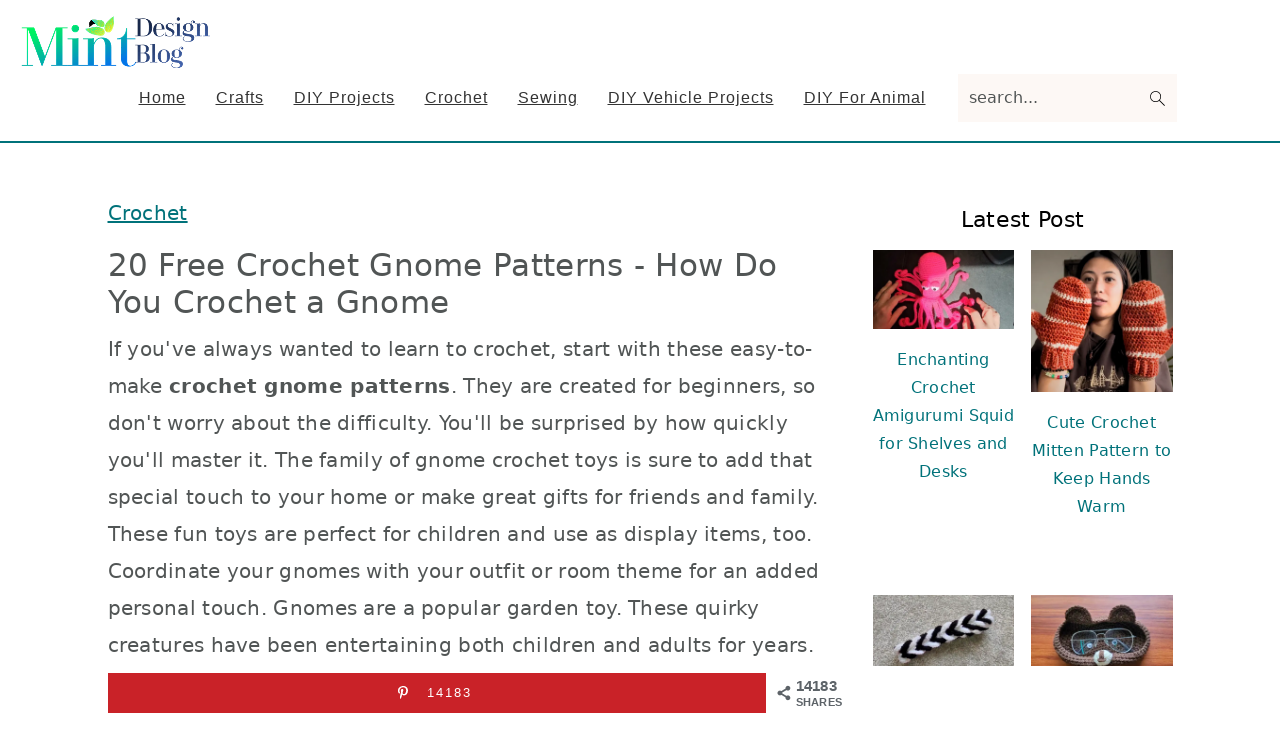

--- FILE ---
content_type: text/html; charset=UTF-8
request_url: https://www.mintdesignblog.com/crochet-gnome-patterns/
body_size: 27817
content:
<!DOCTYPE html><html lang="en-US"><head ><meta charset="UTF-8" /><meta name="viewport" content="width=device-width, initial-scale=1" /><meta name='robots' content='index, follow, max-image-preview:large, max-snippet:-1, max-video-preview:-1' /><meta property="og:locale" content="en_US" /><meta property="og:type" content="article" /><meta property="og:title" content="20 Free Crochet Gnome Patterns - How Do You Crochet a Gnome" /><meta property="og:description" content="This article contains 20 different crochet gnome patterns and ideas to get you started on your search for the perfect one or ones to decorate your backyard." /><meta property="og:url" content="https://www.mintdesignblog.com/crochet-gnome-patterns/" /><meta property="og:site_name" content="Mint Design Blog" /><meta property="og:updated_time" content="2022-09-27T05:14:06+00:00" /><meta property="article:published_time" content="2022-09-27T01:37:58+00:00" /><meta property="article:modified_time" content="2022-09-27T05:14:06+00:00" /><meta name="twitter:card" content="summary_large_image" /><meta name="twitter:title" content="20 Free Crochet Gnome Patterns - How Do You Crochet a Gnome" /><meta name="twitter:description" content="This article contains 20 different crochet gnome patterns and ideas to get you started on your search for the perfect one or ones to decorate your backyard." /><meta property="og:image" content="https://cdn.mintdesignblog.com/wp-content/uploads/2022/04/Free-Crochet-Gnome-Patterns.jpg" /><meta name="twitter:image" content="https://cdn.mintdesignblog.com/wp-content/uploads/2022/04/Free-Crochet-Gnome-Patterns.jpg" /><meta property="og:image:width" content="1200" /><meta property="og:image:height" content="1200" /><title>20 Free Crochet Gnome Patterns - How Do You Crochet a Gnome - Mint Design Blog</title><meta name="description" content="This article contains 20 different crochet gnome patterns and ideas to get you started on your search for the perfect one or ones to decorate your backyard." /><link rel="canonical" href="https://www.mintdesignblog.com/crochet-gnome-patterns/" /><meta name="author" content="Kety Adam" /><meta name="twitter:label1" content="Written by" /><meta name="twitter:data1" content="Kety Adam" /><meta name="twitter:label2" content="Est. reading time" /><meta name="twitter:data2" content="20 minutes" /> <script type="application/ld+json" class="yoast-schema-graph">{"@context":"https://schema.org","@graph":[{"@type":"Article","@id":"https://www.mintdesignblog.com/crochet-gnome-patterns/#article","isPartOf":{"@id":"https://www.mintdesignblog.com/crochet-gnome-patterns/"},"author":{"name":"Kety Adam","@id":"https://www.mintdesignblog.com/#/schema/person/9edb47855020f48e53cfcf3f4bbecd2f"},"headline":"20 Free Crochet Gnome Patterns - How Do You Crochet a Gnome","datePublished":"2022-09-27T01:37:58+00:00","dateModified":"2022-09-27T05:14:06+00:00","mainEntityOfPage":{"@id":"https://www.mintdesignblog.com/crochet-gnome-patterns/"},"wordCount":3432,"commentCount":0,"publisher":{"@id":"https://www.mintdesignblog.com/#organization"},"image":{"@id":"https://www.mintdesignblog.com/crochet-gnome-patterns/#primaryimage"},"thumbnailUrl":"https://cdn.mintdesignblog.com/wp-content/uploads/2022/04/Free-Crochet-Gnome-Patterns.jpg","articleSection":["Crochet"],"inLanguage":"en-US","potentialAction":[{"@type":"CommentAction","name":"Comment","target":["https://www.mintdesignblog.com/crochet-gnome-patterns/#respond"]}]},{"@type":"WebPage","@id":"https://www.mintdesignblog.com/crochet-gnome-patterns/","url":"https://www.mintdesignblog.com/crochet-gnome-patterns/","name":"20 Free Crochet Gnome Patterns - How Do You Crochet a Gnome - Mint Design Blog","isPartOf":{"@id":"https://www.mintdesignblog.com/#website"},"primaryImageOfPage":{"@id":"https://www.mintdesignblog.com/crochet-gnome-patterns/#primaryimage"},"image":{"@id":"https://www.mintdesignblog.com/crochet-gnome-patterns/#primaryimage"},"thumbnailUrl":"https://cdn.mintdesignblog.com/wp-content/uploads/2022/04/Free-Crochet-Gnome-Patterns.jpg","datePublished":"2022-09-27T01:37:58+00:00","dateModified":"2022-09-27T05:14:06+00:00","description":"This article contains 20 different crochet gnome patterns and ideas to get you started on your search for the perfect one or ones to decorate your backyard.","breadcrumb":{"@id":"https://www.mintdesignblog.com/crochet-gnome-patterns/#breadcrumb"},"inLanguage":"en-US","potentialAction":[{"@type":"ReadAction","target":["https://www.mintdesignblog.com/crochet-gnome-patterns/"]}]},{"@type":"ImageObject","inLanguage":"en-US","@id":"https://www.mintdesignblog.com/crochet-gnome-patterns/#primaryimage","url":"https://cdn.mintdesignblog.com/wp-content/uploads/2022/04/Free-Crochet-Gnome-Patterns.jpg","contentUrl":"https://cdn.mintdesignblog.com/wp-content/uploads/2022/04/Free-Crochet-Gnome-Patterns.jpg","width":1200,"height":1200,"caption":"Free Crochet Gnome Patterns"},{"@type":"BreadcrumbList","@id":"https://www.mintdesignblog.com/crochet-gnome-patterns/#breadcrumb","itemListElement":[{"@type":"ListItem","position":1,"name":"Crochet","item":"https://www.mintdesignblog.com/crochet/"},{"@type":"ListItem","position":2,"name":"20 Free Crochet Gnome Patterns - How Do You Crochet a Gnome"}]},{"@type":"WebSite","@id":"https://www.mintdesignblog.com/#website","url":"https://www.mintdesignblog.com/","name":"Mint Design Blog","description":"Explore the ways to save money with DIY","publisher":{"@id":"https://www.mintdesignblog.com/#organization"},"potentialAction":[{"@type":"SearchAction","target":{"@type":"EntryPoint","urlTemplate":"https://www.mintdesignblog.com/?s={search_term_string}"},"query-input":{"@type":"PropertyValueSpecification","valueRequired":true,"valueName":"search_term_string"}}],"inLanguage":"en-US"},{"@type":"Organization","@id":"https://www.mintdesignblog.com/#organization","name":"Mint Design Blog","url":"https://www.mintdesignblog.com/","logo":{"@type":"ImageObject","inLanguage":"en-US","@id":"https://www.mintdesignblog.com/#/schema/logo/image/","url":"https://cdn.mintdesignblog.com/wp-content/uploads/2022/08/logo-mint-1-1.png","contentUrl":"https://cdn.mintdesignblog.com/wp-content/uploads/2022/08/logo-mint-1-1.png","width":200,"height":70,"caption":"Mint Design Blog"},"image":{"@id":"https://www.mintdesignblog.com/#/schema/logo/image/"}},{"@type":"Person","@id":"https://www.mintdesignblog.com/#/schema/person/9edb47855020f48e53cfcf3f4bbecd2f","name":"Kety Adam","image":{"@type":"ImageObject","inLanguage":"en-US","@id":"https://www.mintdesignblog.com/#/schema/person/image/","url":"https://secure.gravatar.com/avatar/bcf980c8fc1e984a4eba60402faa71c0cc7bbbd7ddfbc0c92b1ff0e688684cd2?s=96&d=mm&r=g","contentUrl":"https://secure.gravatar.com/avatar/bcf980c8fc1e984a4eba60402faa71c0cc7bbbd7ddfbc0c92b1ff0e688684cd2?s=96&d=mm&r=g","caption":"Kety Adam"},"sameAs":["https://www.mintdesignblog.com"]}]}</script> <style id='wp-img-auto-sizes-contain-inline-css' type='text/css'>img:is([sizes=auto i],[sizes^="auto," i]){contain-intrinsic-size:3000px 1500px}
/*# sourceURL=wp-img-auto-sizes-contain-inline-css */</style><link data-optimized="2" rel="stylesheet" href="https://www.mintdesignblog.com/wp-content/litespeed/css/222f418af6849535e4fa2d6b76c89f60.css?ver=fb334" /><style id='seasoned-pro-theme-inline-css' type='text/css'>.site-title a, .site-title a:hover, h1, h2, h3, h4, h5, h6{color:#000000;}.genesis-nav-menu a:hover, .genesis-nav-menu a:focus, .genesis-nav-menu .current-menu-item > a, .nav-primary .genesis-nav-menu .sub-menu a:focus, .nav-primary .genesis-nav-menu .sub-menu a:hover{color:#00727a;}.button, button, .enews-widget input[type="submit"], a.more-link, input[type="submit"], input[type="button"]{border-color:#00727a;color:#00727a;}.button:hover, button:hover, .button:focus, .button:active, button:focus, button:active, .enews-widget input[type="submit"]:hover, .enews-widget input[type="submit"]:focus, a.more-link:hover, a.more-link:focus, .before-header .enews-widget input[type="submit"], .content .enews-widget input[type="submit"]:hover, .content .enews-widget input[type="submit"]:focus, .sidebar .enews-widget input[type="submit"]:hover, .sidebar .enews-widget input[type="submit"]:focus, .more-from-category, .home-top article:not(.simple-grid) .entry-title:before, input[type="submit"]:hover, input[type="submit"]:focus, input[type="submit"]:active, input[type="button"]:hover, input[type="button"]:focus, input[type="button"]:active{background:#00727a;}
/*# sourceURL=seasoned-pro-theme-inline-css */</style><style id='wp-block-heading-inline-css' type='text/css'>h1:where(.wp-block-heading).has-background,h2:where(.wp-block-heading).has-background,h3:where(.wp-block-heading).has-background,h4:where(.wp-block-heading).has-background,h5:where(.wp-block-heading).has-background,h6:where(.wp-block-heading).has-background{padding:1.25em 2.375em}h1.has-text-align-left[style*=writing-mode]:where([style*=vertical-lr]),h1.has-text-align-right[style*=writing-mode]:where([style*=vertical-rl]),h2.has-text-align-left[style*=writing-mode]:where([style*=vertical-lr]),h2.has-text-align-right[style*=writing-mode]:where([style*=vertical-rl]),h3.has-text-align-left[style*=writing-mode]:where([style*=vertical-lr]),h3.has-text-align-right[style*=writing-mode]:where([style*=vertical-rl]),h4.has-text-align-left[style*=writing-mode]:where([style*=vertical-lr]),h4.has-text-align-right[style*=writing-mode]:where([style*=vertical-rl]),h5.has-text-align-left[style*=writing-mode]:where([style*=vertical-lr]),h5.has-text-align-right[style*=writing-mode]:where([style*=vertical-rl]),h6.has-text-align-left[style*=writing-mode]:where([style*=vertical-lr]),h6.has-text-align-right[style*=writing-mode]:where([style*=vertical-rl]){rotate:180deg}
/*# sourceURL=https://www.mintdesignblog.com/wp-includes/blocks/heading/style.min.css */</style><style id='wp-block-site-logo-inline-css' type='text/css'>.wp-block-site-logo{box-sizing:border-box;line-height:0}.wp-block-site-logo a{display:inline-block;line-height:0}.wp-block-site-logo.is-default-size img{height:auto;width:120px}.wp-block-site-logo img{height:auto;max-width:100%}.wp-block-site-logo a,.wp-block-site-logo img{border-radius:inherit}.wp-block-site-logo.aligncenter{margin-left:auto;margin-right:auto;text-align:center}:root :where(.wp-block-site-logo.is-style-rounded){border-radius:9999px}
/*# sourceURL=https://www.mintdesignblog.com/wp-includes/blocks/site-logo/style.min.css */</style><style id='wp-block-columns-inline-css' type='text/css'>.wp-block-columns{box-sizing:border-box;display:flex;flex-wrap:wrap!important}@media (min-width:782px){.wp-block-columns{flex-wrap:nowrap!important}}.wp-block-columns{align-items:normal!important}.wp-block-columns.are-vertically-aligned-top{align-items:flex-start}.wp-block-columns.are-vertically-aligned-center{align-items:center}.wp-block-columns.are-vertically-aligned-bottom{align-items:flex-end}@media (max-width:781px){.wp-block-columns:not(.is-not-stacked-on-mobile)>.wp-block-column{flex-basis:100%!important}}@media (min-width:782px){.wp-block-columns:not(.is-not-stacked-on-mobile)>.wp-block-column{flex-basis:0;flex-grow:1}.wp-block-columns:not(.is-not-stacked-on-mobile)>.wp-block-column[style*=flex-basis]{flex-grow:0}}.wp-block-columns.is-not-stacked-on-mobile{flex-wrap:nowrap!important}.wp-block-columns.is-not-stacked-on-mobile>.wp-block-column{flex-basis:0;flex-grow:1}.wp-block-columns.is-not-stacked-on-mobile>.wp-block-column[style*=flex-basis]{flex-grow:0}:where(.wp-block-columns){margin-bottom:1.75em}:where(.wp-block-columns.has-background){padding:1.25em 2.375em}.wp-block-column{flex-grow:1;min-width:0;overflow-wrap:break-word;word-break:break-word}.wp-block-column.is-vertically-aligned-top{align-self:flex-start}.wp-block-column.is-vertically-aligned-center{align-self:center}.wp-block-column.is-vertically-aligned-bottom{align-self:flex-end}.wp-block-column.is-vertically-aligned-stretch{align-self:stretch}.wp-block-column.is-vertically-aligned-bottom,.wp-block-column.is-vertically-aligned-center,.wp-block-column.is-vertically-aligned-top{width:100%}
.is-style-basic-columns .wp-block-column { background-color: var(--branding-color-background, #EEEEEE); color: var(--branding-color-background-text, #000000); padding: 17px 11px; }
/*# sourceURL=wp-block-columns-inline-css */</style><style id='wp-block-paragraph-inline-css' type='text/css'>.is-small-text{font-size:.875em}.is-regular-text{font-size:1em}.is-large-text{font-size:2.25em}.is-larger-text{font-size:3em}.has-drop-cap:not(:focus):first-letter{float:left;font-size:8.4em;font-style:normal;font-weight:100;line-height:.68;margin:.05em .1em 0 0;text-transform:uppercase}body.rtl .has-drop-cap:not(:focus):first-letter{float:none;margin-left:.1em}p.has-drop-cap.has-background{overflow:hidden}:root :where(p.has-background){padding:1.25em 2.375em}:where(p.has-text-color:not(.has-link-color)) a{color:inherit}p.has-text-align-left[style*="writing-mode:vertical-lr"],p.has-text-align-right[style*="writing-mode:vertical-rl"]{rotate:180deg}
.is-style-paragraph-right-arrow a::after { content: " →"; position: relative; margin-left: 0; }
.is-style-paragraph-external-arrow a::after { content: " ↗"; position: relative; margin-left: 0; }
/*# sourceURL=wp-block-paragraph-inline-css */</style><style id='global-styles-inline-css' type='text/css'>:root{--wp--preset--aspect-ratio--square: 1;--wp--preset--aspect-ratio--4-3: 4/3;--wp--preset--aspect-ratio--3-4: 3/4;--wp--preset--aspect-ratio--3-2: 3/2;--wp--preset--aspect-ratio--2-3: 2/3;--wp--preset--aspect-ratio--16-9: 16/9;--wp--preset--aspect-ratio--9-16: 9/16;--wp--preset--color--black: #000000;--wp--preset--color--cyan-bluish-gray: #abb8c3;--wp--preset--color--white: #ffffff;--wp--preset--color--pale-pink: #f78da7;--wp--preset--color--vivid-red: #cf2e2e;--wp--preset--color--luminous-vivid-orange: #ff6900;--wp--preset--color--luminous-vivid-amber: #fcb900;--wp--preset--color--light-green-cyan: #7bdcb5;--wp--preset--color--vivid-green-cyan: #00d084;--wp--preset--color--pale-cyan-blue: #8ed1fc;--wp--preset--color--vivid-cyan-blue: #0693e3;--wp--preset--color--vivid-purple: #9b51e0;--wp--preset--gradient--vivid-cyan-blue-to-vivid-purple: linear-gradient(135deg,rgb(6,147,227) 0%,rgb(155,81,224) 100%);--wp--preset--gradient--light-green-cyan-to-vivid-green-cyan: linear-gradient(135deg,rgb(122,220,180) 0%,rgb(0,208,130) 100%);--wp--preset--gradient--luminous-vivid-amber-to-luminous-vivid-orange: linear-gradient(135deg,rgb(252,185,0) 0%,rgb(255,105,0) 100%);--wp--preset--gradient--luminous-vivid-orange-to-vivid-red: linear-gradient(135deg,rgb(255,105,0) 0%,rgb(207,46,46) 100%);--wp--preset--gradient--very-light-gray-to-cyan-bluish-gray: linear-gradient(135deg,rgb(238,238,238) 0%,rgb(169,184,195) 100%);--wp--preset--gradient--cool-to-warm-spectrum: linear-gradient(135deg,rgb(74,234,220) 0%,rgb(151,120,209) 20%,rgb(207,42,186) 40%,rgb(238,44,130) 60%,rgb(251,105,98) 80%,rgb(254,248,76) 100%);--wp--preset--gradient--blush-light-purple: linear-gradient(135deg,rgb(255,206,236) 0%,rgb(152,150,240) 100%);--wp--preset--gradient--blush-bordeaux: linear-gradient(135deg,rgb(254,205,165) 0%,rgb(254,45,45) 50%,rgb(107,0,62) 100%);--wp--preset--gradient--luminous-dusk: linear-gradient(135deg,rgb(255,203,112) 0%,rgb(199,81,192) 50%,rgb(65,88,208) 100%);--wp--preset--gradient--pale-ocean: linear-gradient(135deg,rgb(255,245,203) 0%,rgb(182,227,212) 50%,rgb(51,167,181) 100%);--wp--preset--gradient--electric-grass: linear-gradient(135deg,rgb(202,248,128) 0%,rgb(113,206,126) 100%);--wp--preset--gradient--midnight: linear-gradient(135deg,rgb(2,3,129) 0%,rgb(40,116,252) 100%);--wp--preset--font-size--small: 13px;--wp--preset--font-size--medium: 20px;--wp--preset--font-size--large: 36px;--wp--preset--font-size--x-large: 42px;--wp--preset--spacing--20: 0.44rem;--wp--preset--spacing--30: 0.67rem;--wp--preset--spacing--40: 1rem;--wp--preset--spacing--50: 1.5rem;--wp--preset--spacing--60: 2.25rem;--wp--preset--spacing--70: 3.38rem;--wp--preset--spacing--80: 5.06rem;--wp--preset--shadow--natural: 6px 6px 9px rgba(0, 0, 0, 0.2);--wp--preset--shadow--deep: 12px 12px 50px rgba(0, 0, 0, 0.4);--wp--preset--shadow--sharp: 6px 6px 0px rgba(0, 0, 0, 0.2);--wp--preset--shadow--outlined: 6px 6px 0px -3px rgb(255, 255, 255), 6px 6px rgb(0, 0, 0);--wp--preset--shadow--crisp: 6px 6px 0px rgb(0, 0, 0);}:where(.is-layout-flex){gap: 0.5em;}:where(.is-layout-grid){gap: 0.5em;}body .is-layout-flex{display: flex;}.is-layout-flex{flex-wrap: wrap;align-items: center;}.is-layout-flex > :is(*, div){margin: 0;}body .is-layout-grid{display: grid;}.is-layout-grid > :is(*, div){margin: 0;}:where(.wp-block-columns.is-layout-flex){gap: 2em;}:where(.wp-block-columns.is-layout-grid){gap: 2em;}:where(.wp-block-post-template.is-layout-flex){gap: 1.25em;}:where(.wp-block-post-template.is-layout-grid){gap: 1.25em;}.has-black-color{color: var(--wp--preset--color--black) !important;}.has-cyan-bluish-gray-color{color: var(--wp--preset--color--cyan-bluish-gray) !important;}.has-white-color{color: var(--wp--preset--color--white) !important;}.has-pale-pink-color{color: var(--wp--preset--color--pale-pink) !important;}.has-vivid-red-color{color: var(--wp--preset--color--vivid-red) !important;}.has-luminous-vivid-orange-color{color: var(--wp--preset--color--luminous-vivid-orange) !important;}.has-luminous-vivid-amber-color{color: var(--wp--preset--color--luminous-vivid-amber) !important;}.has-light-green-cyan-color{color: var(--wp--preset--color--light-green-cyan) !important;}.has-vivid-green-cyan-color{color: var(--wp--preset--color--vivid-green-cyan) !important;}.has-pale-cyan-blue-color{color: var(--wp--preset--color--pale-cyan-blue) !important;}.has-vivid-cyan-blue-color{color: var(--wp--preset--color--vivid-cyan-blue) !important;}.has-vivid-purple-color{color: var(--wp--preset--color--vivid-purple) !important;}.has-black-background-color{background-color: var(--wp--preset--color--black) !important;}.has-cyan-bluish-gray-background-color{background-color: var(--wp--preset--color--cyan-bluish-gray) !important;}.has-white-background-color{background-color: var(--wp--preset--color--white) !important;}.has-pale-pink-background-color{background-color: var(--wp--preset--color--pale-pink) !important;}.has-vivid-red-background-color{background-color: var(--wp--preset--color--vivid-red) !important;}.has-luminous-vivid-orange-background-color{background-color: var(--wp--preset--color--luminous-vivid-orange) !important;}.has-luminous-vivid-amber-background-color{background-color: var(--wp--preset--color--luminous-vivid-amber) !important;}.has-light-green-cyan-background-color{background-color: var(--wp--preset--color--light-green-cyan) !important;}.has-vivid-green-cyan-background-color{background-color: var(--wp--preset--color--vivid-green-cyan) !important;}.has-pale-cyan-blue-background-color{background-color: var(--wp--preset--color--pale-cyan-blue) !important;}.has-vivid-cyan-blue-background-color{background-color: var(--wp--preset--color--vivid-cyan-blue) !important;}.has-vivid-purple-background-color{background-color: var(--wp--preset--color--vivid-purple) !important;}.has-black-border-color{border-color: var(--wp--preset--color--black) !important;}.has-cyan-bluish-gray-border-color{border-color: var(--wp--preset--color--cyan-bluish-gray) !important;}.has-white-border-color{border-color: var(--wp--preset--color--white) !important;}.has-pale-pink-border-color{border-color: var(--wp--preset--color--pale-pink) !important;}.has-vivid-red-border-color{border-color: var(--wp--preset--color--vivid-red) !important;}.has-luminous-vivid-orange-border-color{border-color: var(--wp--preset--color--luminous-vivid-orange) !important;}.has-luminous-vivid-amber-border-color{border-color: var(--wp--preset--color--luminous-vivid-amber) !important;}.has-light-green-cyan-border-color{border-color: var(--wp--preset--color--light-green-cyan) !important;}.has-vivid-green-cyan-border-color{border-color: var(--wp--preset--color--vivid-green-cyan) !important;}.has-pale-cyan-blue-border-color{border-color: var(--wp--preset--color--pale-cyan-blue) !important;}.has-vivid-cyan-blue-border-color{border-color: var(--wp--preset--color--vivid-cyan-blue) !important;}.has-vivid-purple-border-color{border-color: var(--wp--preset--color--vivid-purple) !important;}.has-vivid-cyan-blue-to-vivid-purple-gradient-background{background: var(--wp--preset--gradient--vivid-cyan-blue-to-vivid-purple) !important;}.has-light-green-cyan-to-vivid-green-cyan-gradient-background{background: var(--wp--preset--gradient--light-green-cyan-to-vivid-green-cyan) !important;}.has-luminous-vivid-amber-to-luminous-vivid-orange-gradient-background{background: var(--wp--preset--gradient--luminous-vivid-amber-to-luminous-vivid-orange) !important;}.has-luminous-vivid-orange-to-vivid-red-gradient-background{background: var(--wp--preset--gradient--luminous-vivid-orange-to-vivid-red) !important;}.has-very-light-gray-to-cyan-bluish-gray-gradient-background{background: var(--wp--preset--gradient--very-light-gray-to-cyan-bluish-gray) !important;}.has-cool-to-warm-spectrum-gradient-background{background: var(--wp--preset--gradient--cool-to-warm-spectrum) !important;}.has-blush-light-purple-gradient-background{background: var(--wp--preset--gradient--blush-light-purple) !important;}.has-blush-bordeaux-gradient-background{background: var(--wp--preset--gradient--blush-bordeaux) !important;}.has-luminous-dusk-gradient-background{background: var(--wp--preset--gradient--luminous-dusk) !important;}.has-pale-ocean-gradient-background{background: var(--wp--preset--gradient--pale-ocean) !important;}.has-electric-grass-gradient-background{background: var(--wp--preset--gradient--electric-grass) !important;}.has-midnight-gradient-background{background: var(--wp--preset--gradient--midnight) !important;}.has-small-font-size{font-size: var(--wp--preset--font-size--small) !important;}.has-medium-font-size{font-size: var(--wp--preset--font-size--medium) !important;}.has-large-font-size{font-size: var(--wp--preset--font-size--large) !important;}.has-x-large-font-size{font-size: var(--wp--preset--font-size--x-large) !important;}
:where(.wp-block-columns.is-layout-flex){gap: 2em;}:where(.wp-block-columns.is-layout-grid){gap: 2em;}
/*# sourceURL=global-styles-inline-css */</style><style id='core-block-supports-inline-css' type='text/css'>.wp-container-core-columns-is-layout-9d6595d7{flex-wrap:nowrap;}
/*# sourceURL=core-block-supports-inline-css */</style><style id='classic-theme-styles-inline-css' type='text/css'>/*! This file is auto-generated */
.wp-block-button__link{color:#fff;background-color:#32373c;border-radius:9999px;box-shadow:none;text-decoration:none;padding:calc(.667em + 2px) calc(1.333em + 2px);font-size:1.125em}.wp-block-file__button{background:#32373c;color:#fff;text-decoration:none}
/*# sourceURL=/wp-includes/css/classic-themes.min.css */</style><style id='feast-global-styles-inline-css' type='text/css'>.feast-plugin a {
	word-break: break-word;
}
.feast-plugin ul.menu a {
	word-break: initial;
}
	p.is-variation-fancy-text {
		font-style: italic;
		margin: 0 0 16px 0 !important;
	}
	p.is-variation-fancy-text + *:not(div),
	.wp-block-group__inner-container p.is-variation-fancy-text:first-child {
		margin-top: 0 !important;
	}
button.feast-submenu-toggle {
	display: none;
	background: transparent;
	border: 1px solid #424242;
	border-radius: 0;
	box-shadow: none;
	padding: 0;
	outline: none;
	cursor: pointer;
	position: absolute;
	line-height: 0;
	right: 0;
	top: 3px;
	width: 42px;
	height: 42px;
	justify-content: center;
	align-items: center;
}
button.feast-submenu-toggle svg {
	width: 20px;
	height: 20px;
}
@media(max-width:1199px) {
	button.feast-submenu-toggle {
		display: flex;
	}
	.mmm-content ul li.menu-item-has-children {
		position: relative;
	}
	.mmm-content ul li.menu-item-has-children > a {
		display: inline-block;
		margin-top: 12px;
		margin-bottom: 12px;
		width: 100%;
		padding-right: 48px;
	}
	.mmm-content ul li.menu-item-has-children > ul.sub-menu {
		display: none;
	}
	.mmm-content ul li.menu-item-has-children.open > ul.sub-menu {
		display: block;
	}
	.mmm-content ul li.menu-item-has-children.open > button svg {
		transform: rotate(180deg);
	}
}
body {
font-family: -apple-system, system-ui, BlinkMacSystemFont, "Segoe UI", Helvetica, Arial, sans-serif, "Apple Color Emoji", "Segoe UI Emoji", "Segoe UI Symbol" !important;
}h1,
h2,
h3,
h4,
h5,
h6 {
font-family: -apple-system, system-ui, BlinkMacSystemFont, "Segoe UI", Helvetica, Arial, sans-serif, "Apple Color Emoji", "Segoe UI Emoji", "Segoe UI Symbol" !important;;
}.single .content a,
.category .content a,
.feast-modern-category-layout a,
aside a, 
.site-footer a {
	text-decoration: underline;
}
.feast-social-media {
	display: flex;
	flex-wrap: wrap;
	align-items: center;
	justify-content: center;
	column-gap: 18px;
	row-gap: 9px;
	width: 100%;
	padding: 27px 0;
}
.feast-social-media.feast-social-media--align-left {
	justify-content: flex-start;
}
.feast-social-media.feast-social-media--align-right {
	justify-content: flex-end;
}
.feast-social-media a {
	display: flex;
	align-items: center;
	justify-content: center;
	padding: 12px;
}
@media(max-width:600px) {
	.feast-social-media a {
		min-height: 50px;
		min-width: 50px;
	}
}
.feast-ai-buttons-block {
	display: block;
	width: 100%;
}
.feast-ai-buttons-block .wp-block-buttons {
	display: flex;
	flex-wrap: wrap;
	gap: 12px;
	width: 100%;
}
.feast-ai-buttons-block--align-center .wp-block-buttons {
	justify-content: center;
}
.feast-ai-buttons-block--align-right .wp-block-buttons {
	justify-content: flex-end;
}
.feast-ai-buttons-block .wp-block-buttons .wp-block-button {
	flex-basis: 0;
	flex-grow: 1;
}
.feast-ai-buttons-block .wp-block-buttons .wp-block-button .wp-block-button__link {
	white-space: nowrap;
}
@media(max-width:600px) {
	.feast-ai-buttons-block .wp-block-buttons .wp-block-button {
		flex-basis: 40%;
	}
}		
.site-container .is-style-full-width-feature-wrapper,
.site-container .is-style-full-width-feature-wrapper-cta,
.site-container .is-style-full-width-slanted {
	margin: var(--feast-spacing-xl, 27px) auto;
	padding: clamp(20px, calc(1.25rem + ((1vw - 6px) * 2.1429)), 32px) 0;
	box-shadow: 0 0 0 100vmax var(--global-palette7, #f2f2f2);
	-webkit-clip-path: inset(0 -100vmax);
	clip-path: inset(0 -100vmax);
}
.site-container .is-style-full-width-feature-wrapper,
.site-container .is-style-full-width-feature-wrapper-cta,
.site-container .is-style-full-width-slanted {
	background-color: var(--global-palette7, #f2f2f2);
}
.site-container .sidebar .is-style-full-width-feature-wrapper,
.site-container .sidebar .is-style-full-width-feature-wrapper-cta,
.site-container .sidebar .is-style-full-width-slanted {
	box-shadow: none;
	-webkit-clip-path: none;
	clip-path: none;
	background-color: var(--global-palette7, #f2f2f2);
}
.site-container .sidebar .is-style-full-width-feature-wrapper > *:first-child,
.site-container .sidebar .is-style-full-width-feature-wrapper-cta > *:first-child,
.site-container .sidebar .is-style-full-width-slanted > *:first-child {
	margin-top: 0;
}
.feast-remove-top-padding {
	padding-top: 0 !important;
}
.feast-remove-bottom-padding {
	padding-bottom: 0 !important;
}
.feast-remove-top-margin {
	margin-top: 0 !important;
}
.feast-remove-bottom-margin {
	margin-bottom: 0 !important;
}
.z-10 {
	position: relative;
	z-index: 10;
}
body h1,
body h2,
body h3,
body h4,
body h5,
body h6 {
	line-height: 1.2;
}
.wp-block-media-text.is-variation-media-text-sidebar-bio {
	display: flex;
	flex-direction: column;
	row-gap: 4px;
}
.wp-block-media-text.is-variation-media-text-sidebar-bio .wp-block-media-text__media {
	display: flex;
	justify-content: center;
}
.wp-block-media-text.is-variation-media-text-sidebar-bio .wp-block-media-text__media img {
	border-radius: 1000px;
}
.wp-block-media-text.is-variation-media-text-sidebar-bio .wp-block-media-text__content {
	padding: 16px 24px 28px;
	margin: 0;
	display: flex;
	flex-direction: column;
	gap: 10px;
	box-sizing: border-box;
}
.wp-block-media-text.is-variation-media-text-sidebar-bio .wp-block-media-text__content h3,
.wp-block-media-text.is-variation-media-text-sidebar-bio .wp-block-media-text__content h2 {
	font-size: 1.625em;
}
.wp-block-media-text.is-variation-media-text-sidebar-bio .wp-block-media-text__content * {
	margin: 0;
	max-width: 100%;
}
.wp-block-media-text.is-variation-media-text-sidebar-bio .wp-block-media-text__content p {
	line-height: 1.5;
}
@media only screen and (max-width: 335px) {
	.site-inner {
		padding-left: 0;
		padding-right: 0;
	}
}
@media only screen and (max-width:1023px) {
	.feast-layout--modern-footer {
		padding-left: 5%;
		padding-right: 5%;
	}
}
@media only screen and (max-width: 600px) {
	.site-container .feast-layout--modern-footer .is-style-full-width-feature-wrapper,
	.site-container .feast-layout--modern-footer .is-style-full-width-feature-wrapper-cta,
	.site-container .feast-layout--modern-footer .is-style-full-width-slanted,
	.site-container .feast-layout--modern-footer .is-style-full-width-custom-background-feature-wrapper {
		margin: var(--feast-spacing-xl, 27px) -5%;
	}
}
a.wprm-recipe-jump:hover {
	opacity: 1.0 !important;
}
.wp-block-media-text.is-variation-media-text-sidebar-bio .wp-block-media-text__media img {
	border-radius: 178px;
	aspect-ratio: 1 / 1;
	object-fit: cover;
}
.feast-modern-category-layout {
	text-align: initial;
}
.feast-jump-to-buttons .wp-block-button__link svg path {
	fill: #fff;
}
h1,
h2,
h3,
h4,
h5,
h6,
.wp-block-group {
	scroll-margin-top: 80px;
}
body .feastmobilenavbar,
body .desktop-inline-modern-menu ul {
	overflow: visible;
	contain: initial;
}
.feastmobilenavbar ul.menu > .menu-item {
	position: relative;
}
.feastmobilenavbar ul.menu > .menu-item:hover > .sub-menu,
.feastmobilenavbar ul.menu > .menu-item:focus-within > .sub-menu {
	left: 0;
	opacity: 1;
}
.feastmobilenavbar .menu-item-has-children .sub-menu {
	background: #fff;
	left: -9999px;
	top: 100%;
	opacity: 0;
	border-radius: 5px;
	box-shadow: 0 5px 10px rgba(0,0,0,0.15);
	padding: 10px 0;
	position: absolute;
	width: auto;
	min-width: 200px;
	z-index: 99;
	display: flex;
	flex-direction: column;
	row-gap: 0;
	height: auto;
	margin: 0;
}
.feastmobilenavbar .menu-item-has-children .sub-menu > .menu-item {
	width: 100%;
	display: block;
	clear: both;
	border-top: none !important;
	min-height: 0 !important;
	max-width: none;
	text-align: left;
}
.feastmobilenavbar .menu-item-has-children .sub-menu > .menu-item a {
	width: 100%;
	background: transparent;
	padding: 8px 30px 8px 20px;
	position: relative;
	white-space: nowrap;
	display: block;
}
@media(max-width:768px) {
	.menu-item-has-children .sub-menu {
		left: auto;
		opacity: 1;
		position: relative;
		width: 100%;
		border-radius: 0;
		box-shadow: none;
		padding: 0;
		display: none;
	}
}.wp-block-media-text {
	row-gap: var(--global-md-spacing, 22px);
}
	.wp-block-group {
	margin-top: var(--global-md-spacing, 1.5rem);
	margin-bottom: var(--global-md-spacing, 1.5rem);
}

/*# sourceURL=feast-global-styles-inline-css */</style><style id='dpsp-frontend-style-pro-inline-css' type='text/css'>@media screen and ( max-width : 720px ) {
					.dpsp-content-wrapper.dpsp-hide-on-mobile,
					.dpsp-share-text.dpsp-hide-on-mobile,
					.dpsp-content-wrapper .dpsp-network-label {
						display: none;
					}
					.dpsp-has-spacing .dpsp-networks-btns-wrapper li {
						margin:0 2% 10px 0;
					}
					.dpsp-network-btn.dpsp-has-label:not(.dpsp-has-count) {
						max-height: 40px;
						padding: 0;
						justify-content: center;
					}
					.dpsp-content-wrapper.dpsp-size-small .dpsp-network-btn.dpsp-has-label:not(.dpsp-has-count){
						max-height: 32px;
					}
					.dpsp-content-wrapper.dpsp-size-large .dpsp-network-btn.dpsp-has-label:not(.dpsp-has-count){
						max-height: 46px;
					}
				}
			
/*# sourceURL=dpsp-frontend-style-pro-inline-css */</style> <script type="text/javascript" src="https://www.mintdesignblog.com/wp-includes/js/jquery/jquery.min.js" id="jquery-core-js"></script> <style id='feast-blockandfront-styles'>.feast-about-author { background-color: #f2f2f2; color: #32373c; padding: 17px; margin-top: 57px; display: grid; grid-template-columns: 1fr 3fr !important; } .feast-about-author h2 { margin-top: 7px !important;} .feast-about-author img{ border-radius: 50% !important; }aside .feast-about-author { grid-template-columns: 1fr !important; }.wp-block-search .wp-block-search__input { max-width: 100%; background: #FFF; color: #000; }.wp-block-separator { color: #D6D6D6; border-bottom: none; margin-top: 16px; margin-bottom: 16px; }.screen-reader-text { width: 1px; height: 1px; }footer ul li, .site-footer ul li { list-style-type: none; }footer ul li, .site-footer ul li { list-style-type: none; }aside .wp-block-search { display: grid; grid-template-columns: 1fr; margin: 37px 0;  } aside .wp-block-search__inside-wrapper { display: grid !important; grid-template-columns: 1fr; } aside input { min-height: 50px; }  ​aside .wp-block-search__label, aside .wp-block-search__button { display: none; } aside p, aside div, aside ul { margin: 17px 0; }@media only screen and (max-width: 600px) { aside .wp-block-search { grid-template-columns: 1fr; } aside input { min-height: 50px; margin-bottom: 17px;} }.feast-button a { border: 2px solid #CCC; padding: 7px 14px; border-radius: 20px; text-decoration: none !important; font-weight: bold; } .feast-button { padding: 27px 7px; }a.wp-block-button__link { text-decoration: none !important; }.feast-box-primary {  padding: 17px !important; margin: 17px 0 !important;  }.feast-box-secondary { padding: 17px !important; margin: 17px 0 !important;  }.feast-box-primary li, .feast-box-secondary li {margin-left: 17px !important; }.feast-checklist li::marker { color: transparent; } .feast-checklist li:before { content: '✓'; margin-right: 17px; }.schema-faq-question { font-size: 1.2em; display: block; margin-bottom: 7px;} .schema-faq-section { margin: 37px 0; }</style><style type="text/css">.feast-category-index-list, .fsri-list {
		display: grid;
		grid-template-columns: repeat(2, minmax(0, 1fr) );
		grid-gap: 57px 17px;
		list-style: none;
		list-style-type: none;
		margin: 17px 0 !important;
	}
	.feast-category-index-list li,
	.fsri-list li {
		text-align: center;
		position: relative;
		list-style: none !important;
		margin-left: 0 !important;
		list-style-type: none !important;
		overflow: hidden;
	}
	.feast-category-index-list li {
		min-height: 150px;
	}
	.feast-category-index-list li a.title {
		text-decoration: none;
	}
	.feast-category-index-list-overlay .fsci-title {
		position: absolute;
		top: 88%;
		left: 50%;
		transform: translate(-50%, -50%);
		background: #FFF;
		padding: 5px;
		color: #333;
		font-weight: bold;
		border: 2px solid #888;
		text-transform: uppercase;
		width: 80%;
	}
	.listing-item:focus-within, .wp-block-search__input:focus {outline: 2px solid #555; }
	.listing-item a:focus, .listing-item a:focus .fsri-title, .listing-item a:focus img { opacity: 0.8; outline: none; }
	.listing-item a, .feast-category-index-list a { text-decoration: none !important; word-break: break-word; font-weight: initial; }
	li.listing-item:before { content: none !important; } /* needs to override theme */
	.fsri-list, ul.feast-category-index-list { padding-left: 0 !important; }
	.fsri-list .listing-item { margin: 0; }
	.fsri-list .listing-item img { display: block; }
	.fsri-list .feast_3x4_thumbnail { object-fit: cover; width: 100%; aspect-ratio: 3/4; }
	.fsri-list .feast_2x3_thumbnail { object-fit: cover; width: 100%; aspect-ratio: 2/3; }
	.fsri-list .feast_4x3_thumbnail { object-fit: cover; width: 100%; aspect-ratio: 4/3; }
	.fsri-list .feast_1x1_thumbnail { object-fit: cover; width: 100%; aspect-ratio: 1/1; }
	.fsri-title, .fsci-title { text-wrap: balance; }
	.listing-item { display: grid; align-content: flex-start; } .fsri-rating, .fsri-time { place-self: end center; } /* align time + rating bottom */
	.fsri-category { padding: 8px 12px 0; }
	.feast-recipe-index .feast-category-link { text-align: right; }
	.feast-recipe-index .feast-category-link a { text-decoration: underline; }
	.feast-image-frame, .feast-image-border { border: 3px solid #DDD; }
	.feast-square-image { aspect-ratio: 1/1; object-fit: cover; }
	.feast-image-round, .feast-image-round img, .feast-category-index-list.feast-image-round svg, .feast-media-text-image-round .wp-block-media-text__media img { border-radius: 50%; }
	.feast-image-shadow { box-shadow: 3px 3px 5px #AAA; }
	.feast-line-through { text-decoration: line-through; }
	.feast-grid-full, .feast-grid-half, .feast-grid-third, .feast-grid-fourth, .feast-grid-fifth { display: grid; grid-gap: 57px 17px; }
	.feast-grid-full { grid-template-columns: 1fr !important; }
	.feast-grid-half { grid-template-columns: repeat(2, minmax(0, 1fr)) !important; }
	.feast-grid-third { grid-template-columns: repeat(3, minmax(0, 1fr)) !important; }
	.feast-grid-fourth { grid-template-columns: repeat(4, minmax(0, 1fr)) !important; }
	.feast-grid-fifth { grid-template-columns: repeat(5, minmax(0, 1fr)) !important; }
	@media only screen and (max-width:601px) {
		.feast-grid-full-horizontal { grid-template-columns: 1fr !important; }
		.feast-grid-full-horizontal .listing-item { min-height: 0; }
		.feast-grid-full-horizontal .listing-item a { display: flex; align-items: center; }
		.feast-grid-full-horizontal .listing-item a > img { width: 33%; }
		.feast-grid-full-horizontal .listing-item a > .fsri-title { width: 67%; padding: 0; text-align: left; margin-top: 0 !important; padding: 0 16px; }
		.feast-grid-full-horizontal .fsri-rating, .feast-grid-full-horizontal .fsri-time, .feast-grid-full-horizontal .fsri-recipe-keys, .feast-grid-full-horizontal .fsri-recipe-cost { display: none !important; }
		body .feast-recipe-index .feast-grid-full-horizontal { row-gap: 17px; }
		body .feast-recipe-index .feast-grid-full-horizontal li { margin-bottom: 0; }
	}
	@media only screen and (min-width: 600px) {
		.feast-category-index-list { grid-template-columns: repeat(4, minmax(0, 1fr) ); }
		.feast-desktop-grid-full { grid-template-columns: 1fr !important; }
		.feast-desktop-grid-half { grid-template-columns: repeat(2, 1fr) !important; }
		.feast-desktop-grid-third { grid-template-columns: repeat(3, 1fr) !important; }
		.feast-desktop-grid-fourth { grid-template-columns: repeat(4, 1fr) !important; }
		.feast-desktop-grid-fifth { grid-template-columns: repeat(5, 1fr) !important; }
		.feast-desktop-grid-sixth { grid-template-columns: repeat(6, 1fr) !important; }
		.feast-desktop-grid-ninth { grid-template-columns: repeat(6, 1fr) !important; }
		.feast-desktop-grid-half-horizontal, .feast-desktop-grid-third-horizontal { grid-template-columns: repeat(2, 1fr) !important; }
		.feast-desktop-grid-full-horizontal { grid-template-columns: 1fr !important; }
		.feast-desktop-grid-half-horizontal .listing-item a, .feast-desktop-grid-full-horizontal .listing-item a, .feast-desktop-grid-third-horizontal .listing-item a { display: flex; align-items: center; }
		.feast-desktop-grid-half-horizontal .listing-item a > img, .feast-desktop-grid-full-horizontal a > img, .feast-desktop-grid-third-horizontal .listing-item a > img { width: 33% !important; margin-bottom: 0; }
		.feast-desktop-grid-half-horizontal .listing-item a > .fsri-title, .feast-desktop-grid-full-horizontal a > .fsri-title, .feast-desktop-grid-third-horizontal .listing-item a > .fsri-title { width: 67%; padding: 0 16px; text-align: left; margin-top: 0 !important; }
		.feast-desktop-grid-half-horizontal .fsri-rating, .feast-desktop-grid-half-horizontal .fsri-time, .feast-desktop-grid-half-horizontal .fsri-recipe-keys, .feast-desktop-grid-half-horizontal .fsri-recipe-cost { display: none !important; }
		.feast-desktop-grid-third-horizontal .fsri-rating, .feast-desktop-grid-third-horizontal .fsri-time, .feast-desktop-grid-third-horizontal .fsri-recipe-keys, .feast-desktop-grid-third-horizontal .fsri-recipe-cost { display: none !important; }
		.feast-desktop-grid-full-horizontal .fsri-rating, .feast-desktop-grid-full-horizontal .fsri-time, .feast-desktop-grid-full-horizontal .fsri-recipe-keys, .feast-desktop-grid-full-horizontal .fsri-recipe-cost { display: none !important; }
	}
	@media only screen and (min-width:900px) {
		.feast-desktop-grid-third-horizontal { grid-template-columns: repeat(3, 1fr) !important; }
		.feast-desktop-grid-ninth { grid-template-columns: repeat(9, 1fr) !important; }
	}
	@media only screen and (min-width:900px) and (max-width:1200px) {
		.feast-desktop-grid-third-horizontal .listing-item a > img {
			width: 44%;
		}
	}
	@media only screen and (min-width:600px) and (max-width:775px) {
		.feast-desktop-grid-third-horizontal .listing-item a > img,
		.feast-desktop-grid-half-horizontal .listing-item a > img {
			width: 44%;
		}
	}
	@media only screen and (min-width: 1100px) { .full-width-content main.content { width: 1080px; max-width: 1080px; } .full-width-content .sidebar-primary { display: none;  } }
	@media only screen and (max-width: 600px) { .entry-content :not(.wp-block-gallery) .wp-block-image { width: 100% !important; } }
	@media only screen and (min-width: 1024px) {
		.feast-full-width-wrapper { width: 100vw; position: relative; left: 50%; right: 50%; margin: 37px -50vw; background: #F5F5F5; padding: 17px 0; }
		.feast-full-width-wrapper .feast-recipe-index { width: 1140px; margin: 0 auto; }
		.feast-full-width-wrapper .listing-item { background: #FFF; padding: 17px; }
	}
	.feast-prev-next { display: grid; grid-template-columns: 1fr;  border-bottom: 1px solid #CCC; margin: 57px 0;  }
	.feast-prev-post, .feast-next-post { padding: 37px 17px; border-top: 1px solid #CCC; }
	.feast-next-post { text-align: right; }
	@media only screen and (min-width: 600px) {
		.feast-prev-next { grid-template-columns: 1fr 1fr; border-bottom: none; }
		.feast-next-post { border-left: 1px solid #CCC;}
		.feast-prev-post, .feast-next-post { padding: 37px; }
	}
	.has-background { padding: 1.25em 2.375em; margin: 1em 0; }
	figure { margin: 0 0 1em; }
	div.wp-block-image > figure { margin-bottom: 1em; }
	@media only screen and (max-width: 1023px) {
		.content-sidebar .content, .sidebar-primary { float: none; clear: both; }
		.has-background { padding: 1em; margin: 1em 0; }
	}
	hr.has-background { padding: inherit; margin: inherit; }
	body { -webkit-animation: none !important; animation: none !important; }
	@media only screen and (max-width: 600px) {
		body {
			--wp--preset--font-size--small: 16px !important;
		}
	}
	@media only screen and (max-width: 600px) { .feast-desktop-only { display: none; } }
	@media only screen and (min-width: 600px) { .feast-mobile-only { display: none; } }
	summary { display: list-item; }
	.comment-form-cookies-consent > label {
		display: inline-block;
		margin-left: 30px;
	}
	@media only screen and (max-width: 600px) { .comment-form-cookies-consent { display: grid; grid-template-columns: 1fr 12fr; } }
	.bypostauthor .comment-author-name { color: unset; }
	.comment-list article header { overflow: auto; }
	.fsri-rating .wprm-recipe-rating { pointer-events: none; }
	.fsri-tasty-recipe-count {
		display: block;
		width: 100%;
		font-size: .8em;
	}
	nav#breadcrumbs { margin: 5px 0 15px; }</style><style type="text/css" id='feastbreadcrumbstylesoverride'>@media only screen and (max-width: 940px) {
	nav#breadcrumbs {
		display: block;
	}
}</style><link rel="pingback" href="https://www.mintdesignblog.com/xmlrpc.php" />
 <script src="https://www.googletagmanager.com/gtag/js?id=UA-236597781-1" defer data-deferred="1"></script> <script src="[data-uri]" defer></script> <meta name="google-site-verification" content="SZ_NoaD6pa-ACPuigTHQRYwyUu483VkZtDpp8Wyy2qM" /><script type="text/javascript" async src="[data-uri]" defer></script> <meta name="google-site-verification" content="SZ_NoaD6pa-ACPuigTHQRYwyUu483VkZtDpp8Wyy2qM" /><style>/* Add animation (Chrome, Safari, Opera) */
		@-webkit-keyframes openmenu {
			from {left:-100px;opacity: 0;}
			to {left:0px;opacity:1;}
		}
		@-webkit-keyframes closebutton {
			0% {opacity: 0;}
			100% {opacity: 1;}
		}

		/* Add animation (Standard syntax) */
		@keyframes openmenu {
			from {left:-100px;opacity: 0;}
			to {left:0px;opacity:1;}
		}
		@keyframes closebutton {
			0% {opacity: 0;}
			100% {opacity: 1;}
		}

		.mmmadminlinks {
			position: absolute;
			left: 20px;
			top: 0;
			width: 200px;
			line-height: 25px;
			text-align: left;
			display: none;
		}
		@media only screen and ( min-width: 1000px ) {
			.mmmadminlinks { display: block; }
		}

		/* The mmm's background */
		.feastmobilemenu-background {
			display: none;
			position: fixed;
			z-index: 9999;
			left: 0;
			top: 0;
			width: 100%;
			height: 100%;
			overflow: auto;
			background-color: rgb(0, 0, 0);
			background-color: rgba(0, 0, 0, 0.4);
		}

		/* Display the mmm when targeted */
		.feastmobilemenu-background:target {
			display: table;
			position: fixed;
		}

		/* The mmm box */
		.mmm-dialog {
			display: table-cell;
			vertical-align: top;
			font-size: 20px;
		}

		/* The mmm's content */
		.mmm-dialog .mmm-content {
			margin: 0;
			padding: 10px 10px 10px 20px;
			position: fixed;
			left: 0;
			background-color: #FEFEFE;
			contain: strict;
			overflow-x: hidden;
			overflow-y: auto;
			outline: 0;
			border-right: 1px #777 solid;
			border-bottom: 1px #777 solid;
			width: 320px;
			height: 90%;
			box-shadow: 0 4px 8px 0 rgba(0, 0, 0, 0.2), 0 6px 20px 0 rgba(0, 0, 0, 0.19);

			/* Add animation */
			-webkit-animation-name: openmenu; /* Chrome, Safari, Opera */
			-webkit-animation-duration: 0.6s; /* Chrome, Safari, Opera */
			animation-name: openmenu;
			animation-duration: 0.6s;
		}
		.mmm-content ul.sub-menu {
			padding-left: 16px;
		}
		.mmm-content li {
			list-style: none;
		}
		#menu-feast-modern-mobile-menu li,
		.desktop-inline-modern-menu > ul.menu li {
			min-height: 50px;
			margin-left: 5px;
			list-style: none;
		}
		#menu-feast-modern-mobile-menu li a,
		.desktop-inline-modern-menu > ul.menu li a {
			color: inherit;
			text-decoration: inherit;
		}

		/* The button used to close the mmm */
		.closebtn {
			text-decoration: none;
			float: right;
			margin-right: 10px;
			font-size: 50px;
			font-weight: bold;
			color: #333;
			z-index: 1301;
			top: 0;
			position: fixed;
			left: 270px;
			-webkit-animation-name: closebutton; /* Chrome, Safari, Opera */
			-webkit-animation-duration: 1.5s; /* Chrome, Safari, Opera */
			animation-name: closebutton;
			animation-duration: 1.5s;
		}

		.closebtn:hover,
		.closebtn:focus {
			color: #555;
			cursor: pointer;
		}
		@media (prefers-reduced-motion) { /* accessibility animation fix */
			.mmm-dialog .mmm-content, .closebtn {
			animation: none !important;
			}
		}
		.mmmheader {
			font-size: 25px;
			color: #FFF;
			height: 80px;
			display: flex;
			justify-content: space-between;
		}
		#mmmlogo {
			max-width: 200px;
			max-height: 70px;
		}
		#feast-mobile-search {
			margin-bottom: 17px;
			min-height: 50px;
			overflow: auto;
		}
		#feast-mobile-search input[type=submit] {
			border: 0;
			height: 30px;
			margin: 5px 0 0 -30px;
			padding: 15px;
			position: absolute;
			width: 30px;
			z-index: 200;
			clip: unset;
			color: transparent;
			background: none;
		}
		#feast-mobile-search input[type=submit]:hover {
			background: transparent;
		}
		#feast-mobile-search input[type=search] {
			width: 100%;
		}

		#feast-mobile-menu-social-icons {
			margin-top: 17px;
		}

		#feast-social .simple-social-icons {
			list-style: none;
			margin: 0 !important;
		}

		.feastmobilenavbar {
			position: fixed;
			top: 0;
			left: 0;
			z-index: 1300;
			width: 100%;
			height: 80px;
			padding: 0;
			margin: 0 auto;
			box-sizing: border-box;
			border-top: 1px solid #CCC;
			border-bottom: 1px solid #CCC;
			background: #FFF;
			display: grid;
			grid-template-columns: repeat(7, minmax(50px, 1fr));
			text-align: center;
			contain: strict;
			overflow: hidden;
		}
		.feastmobilenavbar > div { height: 80px; }
		.admin-bar .feastmobilenavbar {
			top: 32px;
		}
		@media screen and (max-width:782px) {
			.admin-bar .feastmobilenavbar {
				top: 0;
				position: sticky;
			}
			.admin-bar .site-container, .admin-bar .body-template-content {
				margin-top: 0;
			}
		}
		.feastmobilenavbar .feastmenulogo > a {
			display: flex;
			align-items: center;
		}
		.feastmobilenavbar a img {
			margin-bottom: inherit !important;
		}
		.feastmenutoggle, .feastsearchtoggle, .feastsubscribebutton {
			display: flex;
			align-items: center;
			justify-items: center;
			justify-content: center;
		}

		
		.feastsearchtoggle svg, .feastmenutoggle svg {
			width: 30px;
			height: 30px;
			padding: 10px;
			box-sizing: content-box;
			color: black;
		}
		.feastsubscribebutton {
			overflow: hidden;
		}
		.feastsubscribebutton img {
			max-width: 90px;
			padding: 15px;
			margin: 1px;
		}
		.feastsubscribebutton svg {
			color: #000;
		}
				.feastmenulogo {
			overflow: hidden;
			display: flex;
			align-items: center;
			justify-content: center;
			grid-column-end: span 5;
		}

		
		@media only screen and ( max-width: 1199px ) {
			.feastmenulogo {grid-column-end: span 5; }
			.feastsubscribebutton { grid-column-end: span 2; }
		}
		@media only screen and (max-width: 359px) { /* 320px fix */
			.feastmobilenavbar {
				grid-template-columns: repeat(6, minmax(50px, 1fr));
			}
			.feastmenulogo {grid-column-end: span 4; }		}
				@media only screen and ( min-width: 1200px ) {
			.feastmobilenavbar { display: none; }
		}
		@media only screen and ( max-width: 1199px ) {
			header.site-header, .nav-primary  { display: none !important; visibility: hidden; }
			.site-container, .body-template-content {  margin-top: 80px;  /* prevents menu overlapping content */ }
		}</style><style id="feast-edit-font-sizes">h1 { font-size: 31px; }body { font-size: 20px; }</style><style id='feast-increase-content-width'>@media only screen and (min-width: 1200px) { #genesis-content { min-width: 728px; } #content-container { min-width: 728px; }  }</style><link rel="icon" href="https://cdn.mintdesignblog.com/wp-content/uploads/2022/09/mint-favicon.png" sizes="32x32" /><link rel="icon" href="https://cdn.mintdesignblog.com/wp-content/uploads/2022/09/mint-favicon.png" sizes="192x192" /><link rel="apple-touch-icon" href="https://cdn.mintdesignblog.com/wp-content/uploads/2022/09/mint-favicon.png" /><meta name="msapplication-TileImage" content="https://cdn.mintdesignblog.com/wp-content/uploads/2022/09/mint-favicon.png" /><style type="text/css" id="wp-custom-css">.feast-category-index-list li{text-decoration-line: underline;}
.site-header {
    border-bottom: 2px solid #00727a;
    min-height: 55px;
    padding: 0 10px;
    position: sticky;
}
.site-header .wrap {
    max-width: max-content;
		margin-bottom: 5px;
}
.nav-primary {
    float: right;
    margin: 0 auto;
    text-align: right;
    width: 1240px;
}
a {
    color: #00727a;
}
footer.site-footer {
    text-transform: none;
}
.site-footer a {
	font-weight: bold;
}</style><style id="feast-homepage-styling-3756"></style></head><body class="wp-singular post-template-default single single-post postid-3756 single-format-standard wp-custom-logo wp-theme-genesis wp-child-theme-seasonedpro-v443 custom-header header-image header-full-width content-sidebar genesis-breadcrumbs-hidden genesis-footer-widgets-hidden seasoned-pro feast-plugin wp-6-9 fp-14-8-1"><div class="site-container"><ul class="genesis-skip-link"><li><a href="#genesis-nav-primary" class="screen-reader-shortcut"> Skip to primary navigation</a></li><li><a href="#genesis-content" class="screen-reader-shortcut"> Skip to main content</a></li><li><a href="#genesis-sidebar-primary" class="screen-reader-shortcut"> Skip to primary sidebar</a></li></ul><header class="site-header"><div class="wrap"><div class="title-area"><div class="site-title"><a href="https://www.mintdesignblog.com/" title="Mint Design Blog" ><img   src="https://cdn.mintdesignblog.com/wp-content/uploads/2022/08/logo-mint-3-1.png"  title="Mint Design Blog" alt="Mint Design Blog logo" data-pin-nopin="true" /></a></div></div><nav class="nav-primary" aria-label="Main" id="genesis-nav-primary"><div class="wrap"><ul id="menu-main" class="menu genesis-nav-menu menu-primary js-superfish"><li id="menu-item-523" class="menu-item menu-item-type-custom menu-item-object-custom menu-item-home menu-item-523"><a href="https://www.mintdesignblog.com"><span >Home</span></a></li><li id="menu-item-265" class="menu-item menu-item-type-taxonomy menu-item-object-category menu-item-265"><a href="https://www.mintdesignblog.com/crafts/"><span >Crafts</span></a></li><li id="menu-item-517" class="menu-item menu-item-type-taxonomy menu-item-object-category menu-item-has-children menu-item-517"><a href="https://www.mintdesignblog.com/diy-projects/"><span >DIY Projects</span></a><ul class="sub-menu"><li id="menu-item-20347" class="menu-item menu-item-type-taxonomy menu-item-object-category menu-item-20347"><a href="https://www.mintdesignblog.com/diy-gym-equipments/"><span >DIY Gym Equipment plans</span></a></li></ul></li><li id="menu-item-1368" class="menu-item menu-item-type-taxonomy menu-item-object-category current-post-ancestor current-menu-parent current-post-parent menu-item-1368"><a href="https://www.mintdesignblog.com/crochet/"><span >Crochet</span></a></li><li id="menu-item-14655" class="menu-item menu-item-type-taxonomy menu-item-object-category menu-item-14655"><a href="https://www.mintdesignblog.com/sewing/"><span >Sewing</span></a></li><li id="menu-item-19225" class="menu-item menu-item-type-taxonomy menu-item-object-category menu-item-19225"><a href="https://www.mintdesignblog.com/diy-vehicle-projects/"><span >DIY Vehicle Projects</span></a></li><li id="menu-item-19226" class="menu-item menu-item-type-taxonomy menu-item-object-category menu-item-19226"><a href="https://www.mintdesignblog.com/diy-for-animal/"><span >DIY For Animal</span></a></li><li id="seasoned-search" class="seasoned-search menu-item"><form class="search-form" method="get" action="https://www.mintdesignblog.com/" role="search"><label class="search-form-label screen-reader-text" for="searchform-1">search...</label><input class="search-form-input" type="search" name="s" id="searchform-1" placeholder="search..."><input class="search-form-submit" type="submit" value="Search"><meta content="https://www.mintdesignblog.com/?s={s}"></form></li></ul></div></nav></div></header><header class="feastmobilenavbar"><div class="feastmenutoggle"><a href="#feastmobilemenu"><?xml version="1.0" encoding="iso-8859-1"?>
<!DOCTYPE svg PUBLIC "-//W3C//DTD SVG 1.1//EN" "//www.w3.org/Graphics/SVG/1.1/DTD/svg11.dtd">
<svg version="1.1" id="Capa_1" xmlns="//www.w3.org/2000/svg" xmlns:xlink="//www.w3.org/1999/xlink" x="0px" y="0px" width="30px" height="30px" viewBox="0 0 459 459" style="enable-background:new 0 0 459 459;" xml:space="preserve" aria-labelledby="menuicon" role="img"><title id="menuicon">menu icon</title>
<g id="menu">
<path fill="currentColor" d="M0,382.5h459v-51H0V382.5z M0,255h459v-51H0V255z M0,76.5v51h459v-51H0z"/>
</g>
</svg>
</a></div><div class="feastmenulogo"><a href="https://www.mintdesignblog.com"><img   src="https://cdn.mintdesignblog.com/wp-content/uploads/2022/08/logo-mint-3-1.png"  srcset="https://www.mintdesignblog.com/wp-content/uploads/2022/08/logo-mint-3-1.png 2x" alt="go to homepage" data-skip-lazy data-pin-nopin="true" height="70" width="200" /></a></div><div class="feastsearchtoggle"><a href="#feastmobilemenu"><svg xmlns="//www.w3.org/2000/svg" xmlns:xlink="//www.w3.org/1999/xlink" xml:space="preserve" xmlns:svg="//www.w3.org/2000/svg" version="1.1" x="0px" y="0px" width="30px" height="30px" viewBox="0 0 100 100" aria-labelledby="searchicon" role="img"><title id="searchicon">search icon</title>
<g transform="translate(0,-952.36218)">
<path fill="currentColor" d="M 40 11 C 24.007431 11 11 24.00743 11 40 C 11 55.9926 24.007431 69 40 69 C 47.281794 69 53.935267 66.28907 59.03125 61.84375 L 85.59375 88.40625 C 86.332786 89.16705 87.691654 89.1915 88.4375 88.4375 C 89.183345 87.6834 89.175154 86.2931 88.40625 85.5625 L 61.875 59.03125 C 66.312418 53.937244 69 47.274551 69 40 C 69 24.00743 55.992569 11 40 11 z M 40 15 C 53.830808 15 65 26.16919 65 40 C 65 53.8308 53.830808 65 40 65 C 26.169192 65 15 53.8308 15 40 C 15 26.16919 26.169192 15 40 15 z " transform="translate(0,952.36218)">
</path>
</g>
</svg>
</a></div></header><nav id="feastmobilemenu" class="feastmobilemenu-background" aria-label="main"><div class="mmm-dialog"><div class="mmm-content"><a href="https://www.mintdesignblog.com"><img  id="mmmlogo"  src="https://cdn.mintdesignblog.com/wp-content/uploads/2022/08/logo-mint-3-1.png"  srcset="https://www.mintdesignblog.com/wp-content/uploads/2022/08/logo-mint-3-1.png 2x" alt="Homepage link" data-pin-nopin="true" /></a><div id="feast-mobile-search"><form class="search-form" method="get" action="https://www.mintdesignblog.com/" role="search"><label class="search-form-label screen-reader-text" for="searchform-2">search...</label><input class="search-form-input" type="search" name="s" id="searchform-2" placeholder="search..."><input class="search-form-submit" type="submit" value="Search"><meta content="https://www.mintdesignblog.com/?s={s}"></form></div><ul id="menu-feast-modern-mobile-menu" class="menu"><li id="menu-item-29560" class="menu-item menu-item-type-taxonomy menu-item-object-category menu-item-29560"><a href="https://www.mintdesignblog.com/diy-projects/">DIY Projects</a></li><li id="menu-item-29561" class="menu-item menu-item-type-taxonomy menu-item-object-category menu-item-29561"><a href="https://www.mintdesignblog.com/crafts/">Crafts</a></li><li id="menu-item-29562" class="menu-item menu-item-type-taxonomy menu-item-object-category current-post-ancestor current-menu-parent current-post-parent menu-item-29562"><a href="https://www.mintdesignblog.com/crochet/">Crochet</a></li><li id="menu-item-29563" class="menu-item menu-item-type-taxonomy menu-item-object-category menu-item-29563"><a href="https://www.mintdesignblog.com/sewing/">Sewing</a></li><li id="menu-item-29564" class="menu-item menu-item-type-taxonomy menu-item-object-category menu-item-29564"><a href="https://www.mintdesignblog.com/diy-for-animal/">DIY For Animal</a></li><li id="menu-item-29565" class="menu-item menu-item-type-taxonomy menu-item-object-category menu-item-29565"><a href="https://www.mintdesignblog.com/diy-gym-equipments/">DIY Gym Equipment plans</a></li><li id="menu-item-29566" class="menu-item menu-item-type-taxonomy menu-item-object-category menu-item-29566"><a href="https://www.mintdesignblog.com/diy-vehicle-projects/">DIY Vehicle Projects</a></li><li id="menu-item-29567" class="menu-item menu-item-type-taxonomy menu-item-object-category menu-item-29567"><a href="https://www.mintdesignblog.com/gardening/">Gardening</a></li></ul><div id="feast-mobile-menu-social-icons"><div id="feast-social"></div></div><a href="#" class="closebtn">×</a></div></div></nav><div class="site-inner"><div class="content-sidebar-wrap"><main class="content" id="genesis-content"><nav id="breadcrumbs" aria-label="breadcrumbs"><span><span><a href="https://www.mintdesignblog.com/crochet/">Crochet</a></span></span></nav><article class="post-3756 post type-post status-publish format-standard has-post-thumbnail category-crochet grow-content-body entry" aria-label="20 Free Crochet Gnome Patterns - How Do You Crochet a Gnome"><header class="entry-header"><h1 class="entry-title">20 Free Crochet Gnome Patterns - How Do You Crochet a Gnome</h1></header><div class="entry-content"><span id="dpsp-post-sticky-bar-markup" data-mobile-size="720"></span><span id="dpsp-post-content-markup" data-image-pin-it="true"></span><p>If you've always wanted to learn to crochet, start with these easy-to-make <strong>crochet gnome patterns</strong>. They are created for beginners, so don't worry about the difficulty. You'll be surprised by how quickly you'll master it. The family of gnome crochet toys is sure to add that special touch to your home or make great gifts for friends and family. These fun toys are perfect for children and use as display items, too. Coordinate your gnomes with your outfit or room theme for an added personal touch. Gnomes are a popular garden toy. These quirky creatures have been entertaining both children and adults for years. Crocheting your own gnome gives you the opportunity to express your creativity in a unique way. A gnome can be made in any size, which makes them perfect to use as yard art or as gifts for friends and family.</p><h2>Crochet Gnome Patterns</h2><h2><img  decoding="async" class="aligncenter size-full wp-image-26320"  src="https://cdn.mintdesignblog.com/wp-content/uploads/2022/04/Free-Crochet-Gnome-Patterns-1.jpg"  alt="Free Crochet Gnome Patterns 1" width="1000" height="1500" srcset="https://cdn.mintdesignblog.com/wp-content/uploads/2022/04/Free-Crochet-Gnome-Patterns-1.jpg 1000w, https://cdn.mintdesignblog.com/wp-content/uploads/2022/04/Free-Crochet-Gnome-Patterns-1-200x300.jpg 200w" sizes="(max-width: 1000px) 100vw, 1000px" /> <img  decoding="async" class="aligncenter size-full wp-image-26321"  src="https://cdn.mintdesignblog.com/wp-content/uploads/2022/04/Free-Crochet-Gnome-Patterns-2.jpg"  alt="" width="1000" height="1500" srcset="https://cdn.mintdesignblog.com/wp-content/uploads/2022/04/Free-Crochet-Gnome-Patterns-2.jpg 1000w, https://cdn.mintdesignblog.com/wp-content/uploads/2022/04/Free-Crochet-Gnome-Patterns-2-200x300.jpg 200w" sizes="(max-width: 1000px) 100vw, 1000px" /> <img  loading="lazy" decoding="async" class="aligncenter size-full wp-image-26322"  src="https://cdn.mintdesignblog.com/wp-content/uploads/2022/04/Free-Crochet-Gnome-Patterns.jpg"  alt="" width="1200" height="1200" srcset="https://cdn.mintdesignblog.com/wp-content/uploads/2022/04/Free-Crochet-Gnome-Patterns.jpg 1200w, https://cdn.mintdesignblog.com/wp-content/uploads/2022/04/Free-Crochet-Gnome-Patterns-300x300.jpg 300w, https://cdn.mintdesignblog.com/wp-content/uploads/2022/04/Free-Crochet-Gnome-Patterns-150x150.jpg 150w" sizes="auto, (max-width: 1200px) 100vw, 1200px" /></h2><p>There are plenty of different types of gnomes all over the internet, but most people only know one or two kinds. They're hardy and cute and can be crafted from all sorts of materials. Gnome patterns are a popular addition to a garden, but they can also be used just about anywhere else you want to put them. With their wide-open eyes and tiny noses, it's easy to see why these little guys are so popular. They're cute, whimsical, and fun, making them perfect for all sorts of different projects. Gnomes come in all shapes and sizes, with many different looks and personalities represented in the wide world of knitted gnomes. From the classic bearded gnome to the more unusual turtle or penguin gnome, there's something for everyone.</p><p>This article contains 20 different gnome patterns and ideas to get you started on your search for the perfect one or ones to decorate your backyard.</p><ul><li><a href="https://www.mintdesignblog.com/crochet-baby-bib-pattern/" target="_blank" rel="noopener">35 Free Crochet Baby Bib Patterns</a></li><li><a href="https://www.mintdesignblog.com/crochet-bookmark-patterns/" target="_blank" rel="noopener">15 Easy Crochet Bookmark Patterns</a></li></ul><h2 class="rsp_hidden">Santa Gnome</h2><p><img  loading="lazy" decoding="async" class="aligncenter size-full wp-image-3761"  src="https://cdn.mintdesignblog.com/wp-content/uploads/2021/12/Santa-Gnome.jpg"  alt="Santa Gnome" width="1000" height="1500" srcset="https://cdn.mintdesignblog.com/wp-content/uploads/2021/12/Santa-Gnome.jpg 1000w, https://cdn.mintdesignblog.com/wp-content/uploads/2021/12/Santa-Gnome-200x300.jpg 200w" sizes="auto, (max-width: 1000px) 100vw, 1000px" /></p><p>A Santa Gnome who is capable of holding many gifts for you to give throughout the year.! Whenever you look at this naughty little gnome, you'll be reminded of that time your roommate accidentally set their underwear on fire while trying to bake potato chips. After all, what's more, embarrassing than an incident involving nudity and baked goods?</p><p>This crochet Santa is perfect for anyone who loves to decorate with ornaments. He ships early December and arrives ready-to-hang with cotton thread, a hook, and all the yarn he needs. Dressed in his suit and carrying his sack, made from red and white fabric, he also comes with a gift tag for you to write your family's names on so that you can have an ornament that is personal to you. Get in the holiday spirit with this adorable crochet Santa Gnome. Crafted in a traditional Santa style and sporting a black handlebar mustache, this cheerful decorative accent is poised to get any holiday party going.</p><p><a href="https://www.ravelry.com/patterns/library/santa-gnome-7" target="_blank" rel="noopener nofollow">ravelry</a></p><h2 class="rsp_hidden">Snowman Gnome</h2><p><img  loading="lazy" decoding="async" class="aligncenter size-full wp-image-3762"  src="https://cdn.mintdesignblog.com/wp-content/uploads/2021/12/Snowman-Gnome.jpg"  alt="Snowman Gnome" width="1000" height="1500" srcset="https://cdn.mintdesignblog.com/wp-content/uploads/2021/12/Snowman-Gnome.jpg 1000w, https://cdn.mintdesignblog.com/wp-content/uploads/2021/12/Snowman-Gnome-200x300.jpg 200w" sizes="auto, (max-width: 1000px) 100vw, 1000px" /></p><p>Make a lot of snowman gnomes in your front yard with this crochet pattern for Snowman Gnome. Snowman Gnome is packed full of fun options to build various snowmen gnomes full of personality. Start with choosing from two different body types, one more straight and another more round. Then decide what kind of nose your snowman gnome wants. Will it be round or more carrot-like?</p><p>Finally, finish off your creation with either a top hat that can be embellished with holly or choose to add a beanie with a pop pom. You will be able to create many different snowmen. Some will have a round body shape, and some will be straight up and down. With a variety of different noses, top hats, and beanies, you can create a unique snowman gnome for the holiday season. Also, create project bags so you can save them with your other crochet projects.</p><p><a href="https://www.ravelry.com/patterns/library/snowman-gnome-8" target="_blank" rel="noopener nofollow">ravelry</a></p><h2 class="rsp_hidden">Tiny Nordic Gnome</h2><p><img  loading="lazy" decoding="async" class="aligncenter size-full wp-image-3763"  src="https://cdn.mintdesignblog.com/wp-content/uploads/2021/12/Tiny-Nordic-Gnome.jpg"  alt="Tiny Nordic Gnome" width="650" height="366" srcset="https://cdn.mintdesignblog.com/wp-content/uploads/2021/12/Tiny-Nordic-Gnome.jpg 650w, https://cdn.mintdesignblog.com/wp-content/uploads/2021/12/Tiny-Nordic-Gnome-300x169.jpg 300w" sizes="auto, (max-width: 650px) 100vw, 650px" /></p><p>Love the Nordic design? Now with the Tiny Nordic Gnome, you can have your own little him. He is made from acrylic yarn so he is soft and cuddly. He loves to stay home and will protect your home from any evil creatures out there.A tiny crocheted gnome, who is meant to be a decoration for your home and garden. This little chap features an authentic Nordic design and his clothes and hat possess many traditional symbols like a rosemaling inspired pattern, trolls, and Scandinavian motives. A tiny little gnome who is so cute and cuddly. Different clothing and hats are provided for each size, as well as a couple of accessories. You can dress him yourself – depending on his own preferences or the season. The flower he holds has also been adapted into a Scandinavian form known as the "Queen Anne's Lace"</p><p><a href="https://www.ravelry.com/patterns/library/tiny-nordic-gnome" target="_blank" rel="noopener nofollow">ravelry</a></p><h2 class="rsp_hidden">Christmas Gnomes Collection</h2><p><img  loading="lazy" decoding="async" class="aligncenter size-full wp-image-3764"  src="https://cdn.mintdesignblog.com/wp-content/uploads/2021/12/Christmas-Gnomes-Collection.jpg"  alt="Christmas Gnomes Collection" width="650" height="488" srcset="https://cdn.mintdesignblog.com/wp-content/uploads/2021/12/Christmas-Gnomes-Collection.jpg 650w, https://cdn.mintdesignblog.com/wp-content/uploads/2021/12/Christmas-Gnomes-Collection-300x225.jpg 300w" sizes="auto, (max-width: 650px) 100vw, 650px" /></p><p>The Christmas Gnomes Collection is full to the brim with cute Christmas Gnomes. A surprise around every corner! The traditions of a typical Christmas dinner are sure to come alive with these little guys. From Santas and Snowmen to Elves and <a href="https://www.mintdesignblog.com/crochet-reindeer-patterns/" target="_blank" rel="noopener">Reindeer</a>, you're sure to find a little something for everyone! With a little imagination, you can bring these Christmas characters through the holidays! These all-new Christmas Gnomes will be able to decorate your home, garden, or any other place. Because of the attention to detail, even a photograph will look better in your home.</p><p>These adorable little crochet Christmas Gnome collectibles make the perfect gift. Their cute faces have been carefully created out of felt and attached to wooden dress forms. These tiny pieces of art make the perfect addition to any decor! A collection of crochet Christmas Gnomes. The perfect addition to any room. These cute little guys will be the life of any Christmas dinner gathering. From Santas to Snowmen and so much more! You can keep them all year round for a cute addition to your home.</p><p><a href="https://www.ravelry.com/patterns/library/christmas-gnomes-collection" target="_blank" rel="noopener nofollow">ravelry</a></p><h2>Mini Norwegian Nisse Gnome Christmas Decoration</h2><p><img  loading="lazy" decoding="async" class="aligncenter size-full wp-image-3765"  src="https://cdn.mintdesignblog.com/wp-content/uploads/2021/12/Mini-Norwegian-Nisse-Gnome-Christmas-Decoration.jpg"  alt="Mini Norwegian Nisse Gnome Christmas Decoration" width="650" height="867" srcset="https://cdn.mintdesignblog.com/wp-content/uploads/2021/12/Mini-Norwegian-Nisse-Gnome-Christmas-Decoration.jpg 650w, https://cdn.mintdesignblog.com/wp-content/uploads/2021/12/Mini-Norwegian-Nisse-Gnome-Christmas-Decoration-225x300.jpg 225w" sizes="auto, (max-width: 650px) 100vw, 650px" /></p><p>This mini crochet Nisse Gnome Christmas decoration is the perfect addition to your holiday decor. Adorable crochet Nisse gnome dressed in a traditional Norwegian costume. This mini version of the popular Norwegian Christmas decoration is made with bright, soft acrylic yarn and is sure to please. They make wonderful stocking stuffers and Secret Santa gifts but are sturdy enough to also be used as ornaments for your Christmas tree. Whether you are an avid collector of gnome figurines or just love this adorable holiday figure, you are sure to enjoy our Mini Norwegian Nisse Gnome Christmas Decoration. The design features a traditional red dress and white apron with a green belt, detailed facial features, as well as black buttons, boots, and a top hat. This Nisse gnome may be small in size at only four inches tall, but his presence will not go unnoticed…</p><p><a href="https://www.ravelry.com/patterns/library/mini-norwegian-nisse-gnome-christmas-decoration" target="_blank" rel="noopener nofollow">ravelry</a></p><h2 class="rsp_hidden">Easy Gnome Ornaments</h2><p><img  loading="lazy" decoding="async" class="aligncenter size-full wp-image-3766"  src="https://cdn.mintdesignblog.com/wp-content/uploads/2021/12/Easy-Gnome-Ornaments.jpg"  alt="Easy Gnome Ornaments" width="650" height="669" srcset="https://cdn.mintdesignblog.com/wp-content/uploads/2021/12/Easy-Gnome-Ornaments.jpg 650w, https://cdn.mintdesignblog.com/wp-content/uploads/2021/12/Easy-Gnome-Ornaments-291x300.jpg 291w" sizes="auto, (max-width: 650px) 100vw, 650px" /></p><p>Who can resist a cute little gnome or ornament? They make great gifts, or they are just fun to make and add that extra holiday whimsy to your decor. Make charming Gnome ornaments that you and your friends will love to decorate your home. These cute little Gnomes are quick &amp; easy to make and have a modern, whimsical twist on the classic garden gnome. Everyone will love these whimsical crochet ornaments to decorate and brighten your winter holiday decor. These easy crochet gnomes take only a couple of hours to make and will delight even the most finicky crafter with their adorable expressions and whimsical details.  Add an optional fishing wire underneath if you want them to hang on the tree. Crochet these gnomes fast and easy, then create all sorts of similar characters with the free in-depth pattern!</p><p><a href="https://www.ravelry.com/patterns/library/easy-gnome-ornaments" target="_blank" rel="noopener nofollow">ravelry</a></p><h2>Gnomes Of The North</h2><p><img  loading="lazy" decoding="async" class="aligncenter size-full wp-image-3767"  src="https://cdn.mintdesignblog.com/wp-content/uploads/2021/12/Gnomes-Of-The-Gnorth.jpg"  alt="Gnomes Of The Gnorth" width="650" height="650" srcset="https://cdn.mintdesignblog.com/wp-content/uploads/2021/12/Gnomes-Of-The-Gnorth.jpg 650w, https://cdn.mintdesignblog.com/wp-content/uploads/2021/12/Gnomes-Of-The-Gnorth-300x300.jpg 300w, https://cdn.mintdesignblog.com/wp-content/uploads/2021/12/Gnomes-Of-The-Gnorth-150x150.jpg 150w" sizes="auto, (max-width: 650px) 100vw, 650px" /></p><p>Crochet your own original Gnome of the North! They are quick to crochet and make great gifts, decorate your home, or wrap in a little blanket this winter and bring a smile with their creative antics. The North Surprise someone with a warm and cuddly Gnome Of The North! These whimsical dolls are easy to crochet, but hard to resist. This pattern includes directions for five different sizes of Gnomes. A quick project that is great for advanced beginners and intermediate crocheters alike! With a pattern for a selection of sizes, you can use your imagination to make all the gnomes work hard at their job, while they model their cute little winter uniforms, or leave them working in their boxers or pajamas.</p><p><a href="https://www.ravelry.com/patterns/library/gnomes-of-the-gnorth" target="_blank" rel="noopener nofollow">ravelry</a></p><h2 class="rsp_hidden">Scandinavian Gnome</h2><p><img  loading="lazy" decoding="async" class="aligncenter size-full wp-image-3768"  src="https://cdn.mintdesignblog.com/wp-content/uploads/2021/12/Scandinavian-Gnome.jpg"  alt="Scandinavian Gnome" width="650" height="650" srcset="https://cdn.mintdesignblog.com/wp-content/uploads/2021/12/Scandinavian-Gnome.jpg 650w, https://cdn.mintdesignblog.com/wp-content/uploads/2021/12/Scandinavian-Gnome-300x300.jpg 300w, https://cdn.mintdesignblog.com/wp-content/uploads/2021/12/Scandinavian-Gnome-150x150.jpg 150w" sizes="auto, (max-width: 650px) 100vw, 650px" /></p><p>Adorable and ready for spring, our Scandinavian Gnome buttons set is the perfect accessory for your home this season. Crafted in a beautiful shade of lilac, these little characters will be an instant conversation piece on any shelf or table. This cute, fun, and whimsical good luck Scandinavian gnome will bring a smile to anyone's face who sees him. He is made of pure acrylic yarn, making him very durable and easy to clean. This gnome can be wiped off with a damp cloth or put in the washing machine. Designed with a delicate beard and rosy cheeks, these gnomes are sure to put smiles on those they encounter. It is a sweet little Gnome to add a touch of Scandinavianness to your lawn! He works up quickly, even for a novice crocheter - the hardest part is just getting all the little pieces stuffed, attached, and assembled.</p><p><a href="https://www.ravelry.com/patterns/library/scandinavian-gnome" target="_blank" rel="noopener nofollow">ravelry</a></p><h2 class="rsp_hidden">Witch Gnome</h2><p><img  loading="lazy" decoding="async" class="aligncenter size-full wp-image-3769"  src="https://cdn.mintdesignblog.com/wp-content/uploads/2021/12/Witch-Gnome.jpg"  alt="Witch Gnome" width="650" height="434" srcset="https://cdn.mintdesignblog.com/wp-content/uploads/2021/12/Witch-Gnome.jpg 650w, https://cdn.mintdesignblog.com/wp-content/uploads/2021/12/Witch-Gnome-300x200.jpg 300w" sizes="auto, (max-width: 650px) 100vw, 650px" /></p><p>Make this witch gnome for your garden and let her smile at you all year round. That mischievous little Witch is already planning her next prank. But all we know for sure is that to complete this project, she will need black yarn, white felt, and red googly eyes. A perfect crochet pattern for anyone who loves making cute toys or gifting handmade items. This is a very unique and original crochet pattern. What a cute little Witch! She is just right to make you smile! Crochet Witch Gnome in her pointy hat. Crochet Witch Gnome.</p><p>What a cute little Witch! She is just right to make you smile! This crochet pattern is for all crocheters who love to make amigurumi figures, such as bears, dolls, and gnomes. The pattern has an easy 4-row repeat, crochet in the round, so there will be no sewing pieces together at the end. The Witch would make an interesting gift for a loved one or anyone who enjoys collecting gnomes.</p><p><a href="https://www.ravelry.com/patterns/library/witch-gnome-2" target="_blank" rel="noopener nofollow">ravelry</a></p><h2 class="rsp_hidden">Heart Gnome Ornament</h2><p><img  loading="lazy" decoding="async" class="aligncenter size-full wp-image-3770"  src="https://cdn.mintdesignblog.com/wp-content/uploads/2021/12/Heart-Gnome-Ornament.jpg"  alt="Heart Gnome Ornament" width="650" height="650" srcset="https://cdn.mintdesignblog.com/wp-content/uploads/2021/12/Heart-Gnome-Ornament.jpg 650w, https://cdn.mintdesignblog.com/wp-content/uploads/2021/12/Heart-Gnome-Ornament-300x300.jpg 300w, https://cdn.mintdesignblog.com/wp-content/uploads/2021/12/Heart-Gnome-Ornament-150x150.jpg 150w" sizes="auto, (max-width: 650px) 100vw, 650px" /></p><p>A crochet Heart Gnome Ornament makes a fun, easy family holiday decoration! This adorable little gnome is made using corrugated plastic that you can find at any craft store. His red hat and long beard are a perfect accent to the glossy heart shapes! The crochet Heart Gnome Ornament is the perfect addition to your Christmas Tree. A little DIY, a little love, and everything are coming up gnomes! Also makes a great gift for that special someone in your life.</p><p>You will want to keep this little guy around forever. This crochet Gnome Heart is made from material found on the craft store shelf, it is so easy to make it will be ready to hang in time for the holidays. This crochet Heart Gnome Ornament, made from material found on the craft store shelf, is so easy to make it will be ready to hang in time for the holidays.</p><p><a href="https://www.ravelry.com/patterns/library/heart-gnome-ornament" target="_blank" rel="noopener nofollow">ravelry</a></p><h2 class="rsp_hidden">Gnome Pillow</h2><p><img  loading="lazy" decoding="async" class="aligncenter size-full wp-image-3771"  src="https://cdn.mintdesignblog.com/wp-content/uploads/2021/12/Gnome-Pillow.jpg"  alt="Gnome Pillow" width="650" height="745" srcset="https://cdn.mintdesignblog.com/wp-content/uploads/2021/12/Gnome-Pillow.jpg 650w, https://cdn.mintdesignblog.com/wp-content/uploads/2021/12/Gnome-Pillow-262x300.jpg 262w" sizes="auto, (max-width: 650px) 100vw, 650px" /></p><p>If you love the look of garden gnomes but want something that sits on your bed or sofa, try this pattern for a crochet gnome pillow. You get all the fun of looking at an extravagant statue without having to find a spot for it in your home! This adorable pattern for a crocheted Gnome Pillow features classic and timeless gnomes, who are used to decorating gardens as statues. Their small size and unique little faces make them a very popular gift item! The pattern focuses on the general shape of a gnome. They are made from basic stitches, which will make them easy to crochet for a beginner. Gnomes have been there from the beginning of time and are whimsical, decorative sculptures. They make unique and easy to make presents for family members or friends for all occasions. Everyone loves getting a miniature handcrafted gift.</p><p><a href="https://www.ravelry.com/patterns/library/gnome-pillow" target="_blank" rel="noopener nofollow">ravelry</a></p><h2>Large Sleepy Time Gnome With Moon &amp; Star Pillows</h2><p><img  loading="lazy" decoding="async" class="aligncenter size-full wp-image-3758"  src="https://cdn.mintdesignblog.com/wp-content/uploads/2021/12/Large-Sleepy-Time-Gnome-With-Moon-Star-Pillows.jpg"  alt="Large Sleepy Time Gnome With Moon &amp; Star Pillows" width="1000" height="1500" srcset="https://cdn.mintdesignblog.com/wp-content/uploads/2021/12/Large-Sleepy-Time-Gnome-With-Moon-Star-Pillows.jpg 1000w, https://cdn.mintdesignblog.com/wp-content/uploads/2021/12/Large-Sleepy-Time-Gnome-With-Moon-Star-Pillows-200x300.jpg 200w" sizes="auto, (max-width: 1000px) 100vw, 1000px" /></p><p>Add some fun to your sleep time! Our Large Sleepy Time Gnome With Moon &amp; Star Pillows features a soft velboa plush body with a chenille moon &amp; star pillow. Slip your arms through the hole, place your head on the pillow, and fall into a deep, peaceful slumber. Our Large Sleepy Time Gnome With Moon &amp; Star Pillows features a soft velboa plush body with a chenille moon &amp; star pillow. Its debonair hat, sleep eyes and sweet smile will put your child at ease while they dream of happily ever afters. Available in both a girl or boy version, they're enlivened with the zest and vibrancy of youthfully exuberant color palettes that make the ideal finishing touch to compliment any child's room decor.</p><p><a href="https://www.ravelry.com/patterns/library/large-sleepy-time-gnome-with-moon--star-pillows" target="_blank" rel="noopener nofollow">ravelry</a></p><h2>Nisse Norwegian Elf Gnome</h2><p><img  loading="lazy" decoding="async" class="aligncenter size-full wp-image-3759"  src="https://cdn.mintdesignblog.com/wp-content/uploads/2021/12/Nisse-Norwegian-Elf-Gnome.jpg"  alt="Nisse Norwegian Elf Gnome" width="1000" height="1500" srcset="https://cdn.mintdesignblog.com/wp-content/uploads/2021/12/Nisse-Norwegian-Elf-Gnome.jpg 1000w, https://cdn.mintdesignblog.com/wp-content/uploads/2021/12/Nisse-Norwegian-Elf-Gnome-200x300.jpg 200w" sizes="auto, (max-width: 1000px) 100vw, 1000px" /></p><p>Nisse is super excited to be a part of your family this Christmas. It will bring you good luck and happiness all year long. With his festive red hat, smile, and bow tie he is ready to make an appearance on your Christmas tree or tucked away in a favorite spot in your home. This is a charming small Norwegian 'elf' Gnome, gifted and well known for bringing luck.</p><p>Nisse normally wears large red hats and lives in rocks, trees, or close to people's homes, ready to help their owners. Have a little elf watching over your home with this fantastic and fun Nisse Norwegian Elf Gnome! He is ready to keep watch over his family and will surely send some Christmas cheer their way.Get into the spirit with a Nisse Norwegian Elf Gnome! This cute little chap is ready to keep watch over your home and will surely bring a little Christmas cheer your way. ;</p><p><a href="https://www.ravelry.com/patterns/library/nisse-norwegian-elf-gnome" target="_blank" rel="noopener nofollow">ravelry</a></p><h2 class="rsp_hidden">Epic Wizard Gnome</h2><p><img  loading="lazy" decoding="async" class="aligncenter size-full wp-image-3760"  src="https://cdn.mintdesignblog.com/wp-content/uploads/2021/12/Epic-Wizard-Gnome.jpg"  alt="Epic Wizard Gnome" width="1000" height="1500" srcset="https://cdn.mintdesignblog.com/wp-content/uploads/2021/12/Epic-Wizard-Gnome.jpg 1000w, https://cdn.mintdesignblog.com/wp-content/uploads/2021/12/Epic-Wizard-Gnome-200x300.jpg 200w" sizes="auto, (max-width: 1000px) 100vw, 1000px" /></p><p>The Epic Wizard Gnome is a light-hearted, simple way to express your opinion and delight those around you. The Epic Wizard Gnome is here to fulfill your epic quests, heroic deeds, and lofty endeavors. This little gnome stands 6" tall, as a symbol of motivation, drive, and spirit. His powerful wand is ready for action. When you're a wizard, everyday tasks can seem mundane. Be honest - popping out of your house just to go to the store or stopping by your garden for a few ticks of weeding can get tiresome. That's why we've come up with something to make your quests for food and material gathering more interesting. With the Epic Wizard Gnome at your side, you can forget about those traditional point-and-click games. Our gnome will keep foes at bay as players use their cunning and resources to outsmart and annihilate any who stand in their way.</p><p><a href="https://www.ravelry.com/patterns/library/epic-wizard-gnome" target="_blank" rel="noopener nofollow">ravelry</a></p><h2 class="rsp_hidden">Gnome Wall Hanging</h2><p><img  loading="lazy" decoding="async" class="aligncenter size-full wp-image-3772"  src="https://cdn.mintdesignblog.com/wp-content/uploads/2021/12/Gnome-Wall-Hanging.jpg"  alt="Gnome Wall Hanging" width="650" height="1156" srcset="https://cdn.mintdesignblog.com/wp-content/uploads/2021/12/Gnome-Wall-Hanging.jpg 650w, https://cdn.mintdesignblog.com/wp-content/uploads/2021/12/Gnome-Wall-Hanging-169x300.jpg 169w" sizes="auto, (max-width: 650px) 100vw, 650px" /></p><p>Do you love outdoor decorating? Or are you looking to create a whimsical outdoor setting? Look no further than our Gnome Wall Hanging. Add life and color to your yard with our Gnome Wall Hanging . Made from cold cast resin, hand painted and individually crafted. These wall hangings are sure to bring out the kid's imagination while adding color to your outdoor space.! Hand-crafted from cold cast resin (a mix of resin and metal) and individually hand-painted, our Gnomes come with a metal hanger. Completely hand-made, these adorably unique wall hangings will have the kids talking. Handcrafted from cold cast resin and individually painted, each Gnome comes with a wire hanger. Add some whimsy to your lawn, garden, or home when you hang this fun wall sculpture.</p><p><a href="https://www.ravelry.com/patterns/library/gnome-wall-hanging" target="_blank" rel="noopener nofollow">ravelry</a></p><h2 class="rsp_hidden">Gnome Wall Hanging</h2><p><img  loading="lazy" decoding="async" class="aligncenter size-full wp-image-3777"  src="https://cdn.mintdesignblog.com/wp-content/uploads/2021/12/Gnome-Wall-Hanging-1.jpg"  alt="Gnome Wall Hanging" width="650" height="542" srcset="https://cdn.mintdesignblog.com/wp-content/uploads/2021/12/Gnome-Wall-Hanging-1.jpg 650w, https://cdn.mintdesignblog.com/wp-content/uploads/2021/12/Gnome-Wall-Hanging-1-300x250.jpg 300w" sizes="auto, (max-width: 650px) 100vw, 650px" /></p><p>You are purchasing a pattern to make a wall-hanging gnome. This pattern can also be used to create a tree skirt decoration. Gnomes are best hung from a nail or screw with the bottom string through the gnome’s body. This allows you to adjust the angles of each gnome for the best visual impact and will help keep them from falling off. Make your own gnome crochet wall hanging.</p><p>This pattern can also be used to create a tree skirt decoration. Gnomes are best hung from a nail or screw with the bottom string through the gnome’s body. This allows you to adjust the angles of each gnome for the best visual impact and will help keep them from falling off. Keep a happy little gnome on your wall this spring and summer with a gnome of your own design. You’ll be enchanted by the magic that comes from using your own creativity to create this whimsical work of art!</p><p><a href="https://www.ravelry.com/patterns/library/gnome-wall-hanging-3" target="_blank" rel="noopener nofollow">ravelry</a></p><h2 class="rsp_hidden">Gnome Granny Square</h2><p><img  loading="lazy" decoding="async" class="aligncenter size-full wp-image-3778"  src="https://cdn.mintdesignblog.com/wp-content/uploads/2021/12/Gnome-Granny-Square.jpg"  alt="Gnome Granny Square" width="650" height="650" srcset="https://cdn.mintdesignblog.com/wp-content/uploads/2021/12/Gnome-Granny-Square.jpg 650w, https://cdn.mintdesignblog.com/wp-content/uploads/2021/12/Gnome-Granny-Square-300x300.jpg 300w, https://cdn.mintdesignblog.com/wp-content/uploads/2021/12/Gnome-Granny-Square-150x150.jpg 150w" sizes="auto, (max-width: 650px) 100vw, 650px" /></p><p>This is a very cute and fun pattern to crochet. It will keep you busy for the whole month! This is a crochet granny square pattern that is perfect to make into a Christmas tree decoration, an ornament, or a sweater. This crochet gnome square is specially designed for all your gnome needs. Whether you want to make a pillow, Halloween costume, poncho, or other fashion accessories, this pattern will help you achieve gorgeous results. Granny squares are a great way to learn to crochet, they are easy and are practically foolproof! These Gnomes are a popular subject in the crochet world, add these adorable little gnomes to your collection of creatures or if you simply can't resist, give them as gifts!</p><p><a href="https://www.ravelry.com/patterns/library/gnome-granny-square" target="_blank" rel="noopener nofollow">ravelry</a></p><h2 class="rsp_hidden">Gnome Tissue Box Cover</h2><p><img  loading="lazy" decoding="async" class="aligncenter size-full wp-image-3779"  src="https://cdn.mintdesignblog.com/wp-content/uploads/2021/12/Gnome-Tissue-Box-Cover.jpg"  alt="Gnome Tissue Box Cover" width="650" height="433" srcset="https://cdn.mintdesignblog.com/wp-content/uploads/2021/12/Gnome-Tissue-Box-Cover.jpg 650w, https://cdn.mintdesignblog.com/wp-content/uploads/2021/12/Gnome-Tissue-Box-Cover-300x200.jpg 300w" sizes="auto, (max-width: 650px) 100vw, 650px" /></p><p>The Gnome Tissue Box Cover is a quick and easy crochet pattern great for beginners looking to learn the basics of amigurumi. A small tissue box cover that is fast and easy to make. Why not show off this whimsical gnome tissue cover in your bathroom, over any square box style tissue box to add a little fun to your room? Do you have a friend or family member that wants to pick up knitting but it's just too frustrating for them? This could be the project they've been looking for!</p><p>The whole project takes just a few hours from start to finish and uses only small amounts of scraps of yarn. This charming Gnome tissue cover will add fun to your bathroom decor and make everyone smile! It's easy to do, fast and fun! Just pop over any square box style tissue box and you'll have a colorful addition to your room that everyone will enjoy.</p><p><a href="https://www.ravelry.com/patterns/library/gnome-tissue-box-cover" target="_blank" rel="noopener nofollow">ravelry</a></p><h2>Crochet Gnome</h2><p><img  loading="lazy" decoding="async" class="aligncenter size-full wp-image-3780"  src="https://cdn.mintdesignblog.com/wp-content/uploads/2021/12/Crochet-Gnome.jpg"  alt="Crochet Gnome" width="650" height="434" srcset="https://cdn.mintdesignblog.com/wp-content/uploads/2021/12/Crochet-Gnome.jpg 650w, https://cdn.mintdesignblog.com/wp-content/uploads/2021/12/Crochet-Gnome-300x200.jpg 300w" sizes="auto, (max-width: 650px) 100vw, 650px" /></p><p>He is an adorable little gnome who loves the spring and is excited to make your garden his home. He will brighten up your outdoors and make you smile whenever you look outside at him on his lawn chair or relaxing in his hammock. This fun crochet kit makes a wonderful Christmas gift for kids who love handicrafts and cute clothes. Crochet Gnome is a time-consuming toy that makes a very special Christmas gift for kids who love handicrafts and cute crochet clothes. If you have children or nieces or nephews that would love to have their own little garden-gnome, then this toy is something you should consider getting for Christmas.</p><p>It's a time-consuming toy that makes a very special present for kids who love messing about outside and are sure to be delighted with their very own garden decoration that they can cherish for many years to come. They will be sure to enjoy creating their own little gnome to decorate their garden and are sure to be overjoyed with this gift.</p><p><a href="https://www.ravelry.com/patterns/library/gnome-19" target="_blank" rel="noopener nofollow">ravelry</a></p><h2 class="rsp_hidden">Gnome Bottle Topper</h2><p><img  loading="lazy" decoding="async" class="aligncenter size-full wp-image-3781"  src="https://cdn.mintdesignblog.com/wp-content/uploads/2021/12/Gnome-Bottle-Topper.jpg"  alt="Gnome Bottle Topper" width="650" height="975" srcset="https://cdn.mintdesignblog.com/wp-content/uploads/2021/12/Gnome-Bottle-Topper.jpg 650w, https://cdn.mintdesignblog.com/wp-content/uploads/2021/12/Gnome-Bottle-Topper-200x300.jpg 200w" sizes="auto, (max-width: 650px) 100vw, 650px" /></p><p>A Gnome Bottle Topper is a quick, easy and fun sewing project. This set includes instructions and measurements to make a "tall" or "short" Gnome. Simply attach the completed Gnome to the top of any standard beer bottle and you are ready to go. Here's a bottle topper that lets your favorite gnome show off This bottle top is a separate piece and will fit onto the top of most standard bottles of beer, pop, and water. They are quick and easy to make (even for the novice crocheter).</p><p>Gnomes look best in Christmas colors; however, this pattern can easily be adapted to suit your taste or the color of yarn you want to use. This is a fun and simple pattern for creating a gnome bottle topper, that will fit on most standard bottles of beer, pop, water, etc. Gnomes look best in Christmas colors; however, this pattern can be adapted to suit your taste or the color of yarn you want to use.</p><p><a href="https://www.ravelry.com/patterns/library/gnome-bottle-topper-3" target="_blank" rel="noopener nofollow">ravelry</a></p><p><img  loading="lazy" decoding="async" class="aligncenter size-full wp-image-26321"  src="https://cdn.mintdesignblog.com/wp-content/uploads/2022/04/Free-Crochet-Gnome-Patterns-2.jpg"  alt="Free Crochet Gnome Patterns 2" width="1000" height="1500" srcset="https://cdn.mintdesignblog.com/wp-content/uploads/2022/04/Free-Crochet-Gnome-Patterns-2.jpg 1000w, https://cdn.mintdesignblog.com/wp-content/uploads/2022/04/Free-Crochet-Gnome-Patterns-2-200x300.jpg 200w" sizes="auto, (max-width: 1000px) 100vw, 1000px" /></p></div><div class='feast-modern-prev-next' style='position: relative;'><h2>More Crochet</h2><div class='feast-category-index  feast-recipe-index'><ul class="fsri-list feast-grid-half feast-desktop-grid-fourth"><li class="listing-item"><a href="https://www.mintdesignblog.com/gorgeous-crochet-mini-pouch-pattern/"><img width="1000" height="562" src="https://cdn.mintdesignblog.com/wp-content/uploads/2025/06/Crochet-Cute-Mini-Pouch-Pattern-1.jpg" class=" fsri-image wp-post-image" alt="Crochet Cute Mini Pouch Pattern" data-pin-nopin="true" aria-hidden="true" decoding="async" loading="lazy" srcset="https://cdn.mintdesignblog.com/wp-content/uploads/2025/06/Crochet-Cute-Mini-Pouch-Pattern-1.jpg 1000w, https://cdn.mintdesignblog.com/wp-content/uploads/2025/06/Crochet-Cute-Mini-Pouch-Pattern-1-300x169.jpg 300w" sizes="auto, (max-width: 1000px) 100vw, 1000px" /><div class="fsri-title">Gorgeous Crochet Mini Pouch Pattern to Celebrate Creativity</div></a></li><li class="listing-item"><a href="https://www.mintdesignblog.com/easy-steps-to-crochet-halloween-crow/"><img width="1000" height="562" src="https://cdn.mintdesignblog.com/wp-content/uploads/2025/07/Crochet-Halloween-Crow-Pattern-2.jpg" class=" fsri-image wp-post-image" alt="Crochet Halloween Crow Pattern" data-pin-nopin="true" aria-hidden="true" decoding="async" loading="lazy" srcset="https://cdn.mintdesignblog.com/wp-content/uploads/2025/07/Crochet-Halloween-Crow-Pattern-2.jpg 1000w, https://cdn.mintdesignblog.com/wp-content/uploads/2025/07/Crochet-Halloween-Crow-Pattern-2-300x169.jpg 300w" sizes="auto, (max-width: 1000px) 100vw, 1000px" /><div class="fsri-title">How to Make Crochet Halloween Crow Using Simple Yarn</div></a></li><li class="listing-item"><a href="https://www.mintdesignblog.com/how-to-attach-a-free-crochet-ribbon-bow-pattern/"><img width="1000" height="562" src="https://cdn.mintdesignblog.com/wp-content/uploads/2025/07/Crochet-Cute-Ribbon-Bow-Pattern-2.jpg" class=" fsri-image wp-post-image" alt="Crochet Cute Ribbon Bow Pattern" data-pin-nopin="true" aria-hidden="true" decoding="async" loading="lazy" srcset="https://cdn.mintdesignblog.com/wp-content/uploads/2025/07/Crochet-Cute-Ribbon-Bow-Pattern-2.jpg 1000w, https://cdn.mintdesignblog.com/wp-content/uploads/2025/07/Crochet-Cute-Ribbon-Bow-Pattern-2-300x169.jpg 300w" sizes="auto, (max-width: 1000px) 100vw, 1000px" /><div class="fsri-title">How to Attach a Free Crochet Ribbon Bow Pattern to Blankets and Pillows</div></a></li><li class="listing-item"><a href="https://www.mintdesignblog.com/hilarious-crochet-christmas-grouchy-elf-hat/"><img width="1000" height="562" src="https://cdn.mintdesignblog.com/wp-content/uploads/2025/06/Crochet-Christmas-Grouchy-Elf-Hat-Pattern-1.jpg" class=" fsri-image wp-post-image" alt="Crochet Christmas Grouchy Elf Hat Pattern" data-pin-nopin="true" aria-hidden="true" decoding="async" loading="lazy" srcset="https://cdn.mintdesignblog.com/wp-content/uploads/2025/06/Crochet-Christmas-Grouchy-Elf-Hat-Pattern-1.jpg 1000w, https://cdn.mintdesignblog.com/wp-content/uploads/2025/06/Crochet-Christmas-Grouchy-Elf-Hat-Pattern-1-300x169.jpg 300w" sizes="auto, (max-width: 1000px) 100vw, 1000px" /><div class="fsri-title">Hilarious Crochet Christmas Grouchy Elf Hat to Light Up Parties</div></a></li></ul></div></div><p class="dpsp-share-text " style="margin-bottom:10px">
Sharing is caring!</p><div id="dpsp-content-bottom" class="dpsp-content-wrapper dpsp-shape-circle dpsp-size-medium dpsp-has-spacing dpsp-has-buttons-count dpsp-show-on-mobile dpsp-show-total-share-count dpsp-show-total-share-count-before dpsp-button-style-1" style="min-height:40px;position:relative"><div class="dpsp-total-share-wrapper" style="position:absolute;left:0">
<span class="dpsp-icon-total-share"></span>
<span class="dpsp-total-share-count">14183</span>
<span>shares</span></div><ul class="dpsp-networks-btns-wrapper dpsp-networks-btns-share dpsp-networks-btns-content dpsp-column-auto dpsp-has-button-icon-animation" style="padding:0;margin:0;list-style-type:none"><li class="dpsp-network-list-item dpsp-network-list-item-pinterest" style="float:left">
<button data-href="https://pinterest.com/pin/create/button/?url=https%3A%2F%2Fwww.mintdesignblog.com%2Fcrochet-gnome-patterns%2F&amp;media=&amp;description=20%20Free%20Crochet%20Gnome%20Patterns%20-%20How%20Do%20You%20Crochet%20a%20Gnome" class="dpsp-network-btn dpsp-pinterest dpsp-has-count dpsp-first dpsp-last dpsp-has-label" aria-label="Save to Pinterest" title="Save to Pinterest" style="font-size:14px;padding:0rem;max-height:40px">	<span class="dpsp-network-icon ">
<span class="dpsp-network-icon-inner"></span>
</span>
<span class="dpsp-network-label">Pinterest</span><span class="dpsp-network-count">14183</span></button></li></ul></div><footer class="entry-footer"></footer></article></main><aside class="sidebar sidebar-primary widget-area" role="complementary" aria-label="Primary Sidebar" id="genesis-sidebar-primary"><h2 class="genesis-sidebar-title screen-reader-text">Primary Sidebar</h2><div class="feast-modern-sidebar modern-sidebar-widget"><h3 class="has-text-align-center wp-block-heading" id="h-latest-post">Latest Post</h3><div class='feast-category-index  feast-recipe-index'><ul class="fsri-list feast-grid-half feast-desktop-grid-half"><li class="listing-item"><a href="https://www.mintdesignblog.com/enchanting-crochet-amigurumi-squid/"><img width="1000" height="562" src="https://cdn.mintdesignblog.com/wp-content/uploads/2025/06/Crochet-Amigurami-Squid-Pattern-1.jpg" class=" fsri-image wp-post-image" alt="Crochet Amigurami Squid Pattern" data-pin-nopin="true" aria-hidden="true" decoding="async" loading="lazy" srcset="https://cdn.mintdesignblog.com/wp-content/uploads/2025/06/Crochet-Amigurami-Squid-Pattern-1.jpg 1000w, https://cdn.mintdesignblog.com/wp-content/uploads/2025/06/Crochet-Amigurami-Squid-Pattern-1-300x169.jpg 300w" sizes="auto, (max-width: 1000px) 100vw, 1000px" /><div class="fsri-title">Enchanting Crochet Amigurumi Squid for Shelves and Desks</div></a></li><li class="listing-item"><a href="https://www.mintdesignblog.com/cute-crochet-mitten-pattern/"><img width="1200" height="1200" src="https://cdn.mintdesignblog.com/wp-content/uploads/2025/09/The-Mitten-Pattern-crochet-tutorial-.png" class=" fsri-image wp-post-image" alt="" data-pin-nopin="true" aria-hidden="true" decoding="async" loading="lazy" srcset="https://cdn.mintdesignblog.com/wp-content/uploads/2025/09/The-Mitten-Pattern-crochet-tutorial-.png 1200w, https://cdn.mintdesignblog.com/wp-content/uploads/2025/09/The-Mitten-Pattern-crochet-tutorial--300x300.png 300w, https://cdn.mintdesignblog.com/wp-content/uploads/2025/09/The-Mitten-Pattern-crochet-tutorial--150x150.png 150w" sizes="auto, (max-width: 1200px) 100vw, 1200px" /><div class="fsri-title">Cute Crochet Mitten Pattern to Keep Hands Warm</div></a></li><li class="listing-item"><a href="https://www.mintdesignblog.com/luxe-crochet-headband-pattern/"><img width="1000" height="562" src="https://cdn.mintdesignblog.com/wp-content/uploads/2025/06/Crochet-Simple-Headband-Pattern-2.jpg" class=" fsri-image wp-post-image" alt="Crochet Simple Headband Pattern" data-pin-nopin="true" aria-hidden="true" decoding="async" loading="lazy" srcset="https://cdn.mintdesignblog.com/wp-content/uploads/2025/06/Crochet-Simple-Headband-Pattern-2.jpg 1000w, https://cdn.mintdesignblog.com/wp-content/uploads/2025/06/Crochet-Simple-Headband-Pattern-2-300x169.jpg 300w" sizes="auto, (max-width: 1000px) 100vw, 1000px" /><div class="fsri-title">Luxe Crochet Headband Pattern for Every Look</div></a></li><li class="listing-item"><a href="https://www.mintdesignblog.com/cozy-crochet-teddy-glasses-holder/"><img width="1000" height="562" src="https://cdn.mintdesignblog.com/wp-content/uploads/2025/06/Crochet-Teddy-Glasses-Holder-Pattern-2.jpg" class=" fsri-image wp-post-image" alt="" data-pin-nopin="true" aria-hidden="true" decoding="async" loading="lazy" srcset="https://cdn.mintdesignblog.com/wp-content/uploads/2025/06/Crochet-Teddy-Glasses-Holder-Pattern-2.jpg 1000w, https://cdn.mintdesignblog.com/wp-content/uploads/2025/06/Crochet-Teddy-Glasses-Holder-Pattern-2-300x169.jpg 300w" sizes="auto, (max-width: 1000px) 100vw, 1000px" /><div class="fsri-title">Cozy Crochet Teddy Glasses Holder For Daily Routine</div></a></li></ul></div></div></aside></div></div><footer class="site-footer"><div class="wrap"><h2 class="screen-reader-text">Footer</h2><div class="feast-modern-footer"><p class="has-text-align-center feast-button has-vivid-green-cyan-color has-white-background-color has-text-color has-background"><a href="#">↑ back to top</a></p><h3 class="has-text-align-center wp-block-heading" id="h-about-mint-design-blog">About Mint Design Blog</h3><div class="alignleft wp-block-site-logo"><a href="https://www.mintdesignblog.com/" class="custom-logo-link" rel="home"><img width="199" height="53" src="https://cdn.mintdesignblog.com/wp-content/uploads/2022/08/logo-mint-3-1.png" class="custom-logo" alt="Mint Design Blog" decoding="async" /></a></div><p class="has-text-align-left"><a href="https://www.mintdesignblog.com/">Mintdesignblog.com</a> is a site dedicated to DIY crafts and DIY projects. We believe that crafting is more than just a hobby - it's a way to add a touch of creativity to your life. We have something for everyone, from art and decor to projects and parties. Our goal is to provide you with inspiration, tips and tricks to help you make the most of your crafting experience.</p><div class="wp-block-columns is-layout-flex wp-container-core-columns-is-layout-9d6595d7 wp-block-columns-is-layout-flex"><div class="wp-block-column is-layout-flow wp-block-column-is-layout-flow"><p>Copyright © 2022 Mint Design Blog - DIY Projects and Crafts</p></div><div class="wp-block-column is-layout-flow wp-block-column-is-layout-flow"><p><strong><a href="https://www.mintdesignblog.com/?page_id=23555&amp;preview=true" target="_blank" rel="noreferrer noopener">About Us</a> | <a href="https://www.mintdesignblog.com/contact-us/">Contact Us</a> | <a href="https://www.mintdesignblog.com/privacy-policy/">Privacy Policy</a></strong></p></div></div></div></div></footer></div><div id="mv-grow-data" data-settings='{&quot;general&quot;:{&quot;contentSelector&quot;:false,&quot;show_count&quot;:{&quot;content&quot;:true,&quot;sidebar&quot;:false,&quot;pop_up&quot;:false,&quot;sticky_bar&quot;:true},&quot;isTrellis&quot;:false},&quot;post&quot;:{&quot;ID&quot;:3756,&quot;categories&quot;:[{&quot;ID&quot;:5}]},&quot;shareCounts&quot;:{&quot;facebook&quot;:0,&quot;pinterest&quot;:14183,&quot;reddit&quot;:0,&quot;twitter&quot;:0},&quot;shouldRun&quot;:true,&quot;buttonSVG&quot;:{&quot;share&quot;:{&quot;height&quot;:32,&quot;width&quot;:26,&quot;paths&quot;:[&quot;M20.8 20.8q1.984 0 3.392 1.376t1.408 3.424q0 1.984-1.408 3.392t-3.392 1.408-3.392-1.408-1.408-3.392q0-0.192 0.032-0.448t0.032-0.384l-8.32-4.992q-1.344 1.024-2.944 1.024-1.984 0-3.392-1.408t-1.408-3.392 1.408-3.392 3.392-1.408q1.728 0 2.944 0.96l8.32-4.992q0-0.128-0.032-0.384t-0.032-0.384q0-1.984 1.408-3.392t3.392-1.408 3.392 1.376 1.408 3.424q0 1.984-1.408 3.392t-3.392 1.408q-1.664 0-2.88-1.024l-8.384 4.992q0.064 0.256 0.064 0.832 0 0.512-0.064 0.768l8.384 4.992q1.152-0.96 2.88-0.96z&quot;]},&quot;pinterest&quot;:{&quot;height&quot;:32,&quot;width&quot;:23,&quot;paths&quot;:[&quot;M0 10.656q0-1.92 0.672-3.616t1.856-2.976 2.72-2.208 3.296-1.408 3.616-0.448q2.816 0 5.248 1.184t3.936 3.456 1.504 5.12q0 1.728-0.32 3.36t-1.088 3.168-1.792 2.656-2.56 1.856-3.392 0.672q-1.216 0-2.4-0.576t-1.728-1.568q-0.16 0.704-0.48 2.016t-0.448 1.696-0.352 1.28-0.48 1.248-0.544 1.12-0.832 1.408-1.12 1.536l-0.224 0.096-0.16-0.192q-0.288-2.816-0.288-3.36 0-1.632 0.384-3.68t1.184-5.152 0.928-3.616q-0.576-1.152-0.576-3.008 0-1.504 0.928-2.784t2.368-1.312q1.088 0 1.696 0.736t0.608 1.824q0 1.184-0.768 3.392t-0.8 3.36q0 1.12 0.8 1.856t1.952 0.736q0.992 0 1.824-0.448t1.408-1.216 0.992-1.696 0.672-1.952 0.352-1.984 0.128-1.792q0-3.072-1.952-4.8t-5.12-1.728q-3.552 0-5.952 2.304t-2.4 5.856q0 0.8 0.224 1.536t0.48 1.152 0.48 0.832 0.224 0.544q0 0.48-0.256 1.28t-0.672 0.8q-0.032 0-0.288-0.032-0.928-0.288-1.632-0.992t-1.088-1.696-0.576-1.92-0.192-1.92z&quot;]}},&quot;utmParams&quot;:[],&quot;pinterest&quot;:{&quot;pinDescriptionSource&quot;:&quot;image_alt_tag&quot;,&quot;pinDescription&quot;:null,&quot;pinTitle&quot;:null,&quot;pinImageURL&quot;:null,&quot;pinnableImages&quot;:&quot;all_images&quot;,&quot;postImageHidden&quot;:null,&quot;postImageHiddenMultiple&quot;:null,&quot;lazyLoadCompatibility&quot;:null,&quot;buttonPosition&quot;:&quot;top-left&quot;,&quot;buttonShape&quot;:&quot;rectangular&quot;,&quot;showButtonLabel&quot;:null,&quot;buttonLabelText&quot;:&quot;&quot;,&quot;buttonShareBehavior&quot;:&quot;post_image&quot;,&quot;hoverButtonShareBehavior&quot;:&quot;hover_image&quot;,&quot;minimumImageWidth&quot;:&quot;&quot;,&quot;minimumImageHeight&quot;:&quot;&quot;,&quot;showImageOverlay&quot;:null,&quot;postTypeDisplay&quot;:[&quot;post&quot;],&quot;imagePinIt&quot;:&quot;1&quot;,&quot;hasContent&quot;:&quot;1&quot;,&quot;shareURL&quot;:&quot;https:\/\/www.mintdesignblog.com\/crochet-gnome-patterns\/&quot;,&quot;bypassClasses&quot;:[&quot;mv-grow-bypass&quot;,&quot;no_pin&quot;],&quot;bypassDenyClasses&quot;:[&quot;dpsp-post-pinterest-image-hidden-inner&quot;,&quot;mv-create-pinterest&quot;],&quot;ignoreSelectors&quot;:[],&quot;hoverButtonIgnoreClasses&quot;:[&quot;lazyloaded&quot;,&quot;lazyload&quot;,&quot;td-animation-stack&quot;,&quot;ezlazyloaded&quot;,&quot;penci-lazy&quot;,&quot;ut-lazy&quot;,&quot;ut-image-loaded&quot;,&quot;ut-animated-image&quot;],&quot;disableIframes&quot;:null},&quot;stickyBar&quot;:{&quot;mobileSize&quot;:720,&quot;hasSticky&quot;:&quot;1&quot;},&quot;inlineContentHook&quot;:[&quot;genesis_loop&quot;,&quot;loop_start&quot;]}'></div><div id="dpsp-sticky-bar-wrapper" class="
dpsp-no-animation	dpsp-device-all	dpsp-position-desktop-bottom	dpsp-position-mobile-bottom" data-trigger-scroll="false"><div id="dpsp-sticky-bar" class="dpsp-share-buttons-wrapper dpsp-shape-rectangular dpsp-size-small dpsp-has-buttons-count opened dpsp-show-total-share-count dpsp-show-total-share-count-after dpsp-button-style-1"><div class="dpsp-total-share-wrapper">
<span class="dpsp-icon-total-share"><svg version="1.1" xmlns="http://www.w3.org/2000/svg" width="32" height="32" viewBox="0 0 26 32"><path d="M20.8 20.8q1.984 0 3.392 1.376t1.408 3.424q0 1.984-1.408 3.392t-3.392 1.408-3.392-1.408-1.408-3.392q0-0.192 0.032-0.448t0.032-0.384l-8.32-4.992q-1.344 1.024-2.944 1.024-1.984 0-3.392-1.408t-1.408-3.392 1.408-3.392 3.392-1.408q1.728 0 2.944 0.96l8.32-4.992q0-0.128-0.032-0.384t-0.032-0.384q0-1.984 1.408-3.392t3.392-1.408 3.392 1.376 1.408 3.424q0 1.984-1.408 3.392t-3.392 1.408q-1.664 0-2.88-1.024l-8.384 4.992q0.064 0.256 0.064 0.832 0 0.512-0.064 0.768l8.384 4.992q1.152-0.96 2.88-0.96z"></path></svg></span>
<span class="dpsp-total-share-count">14183</span>
<span>shares</span></div><ul class="dpsp-networks-btns-wrapper dpsp-networks-btns-share dpsp-networks-btns-sticky-bar  dpsp-has-button-icon-animation"><li class="dpsp-network-list-item dpsp-network-list-item-pinterest">
<button data-href="https://pinterest.com/pin/create/button/?url=https%3A%2F%2Fwww.mintdesignblog.com%2Fcrochet-gnome-patterns%2F&amp;media=&amp;description=20%20Free%20Crochet%20Gnome%20Patterns%20-%20How%20Do%20You%20Crochet%20a%20Gnome" class="dpsp-network-btn dpsp-pinterest dpsp-has-count dpsp-first dpsp-last" aria-label="Save to Pinterest" title="Save to Pinterest">	<span class="dpsp-network-icon ">
<span class="dpsp-network-icon-inner"><svg version="1.1" xmlns="http://www.w3.org/2000/svg" width="32" height="32" viewBox="0 0 23 32"><path d="M0 10.656q0-1.92 0.672-3.616t1.856-2.976 2.72-2.208 3.296-1.408 3.616-0.448q2.816 0 5.248 1.184t3.936 3.456 1.504 5.12q0 1.728-0.32 3.36t-1.088 3.168-1.792 2.656-2.56 1.856-3.392 0.672q-1.216 0-2.4-0.576t-1.728-1.568q-0.16 0.704-0.48 2.016t-0.448 1.696-0.352 1.28-0.48 1.248-0.544 1.12-0.832 1.408-1.12 1.536l-0.224 0.096-0.16-0.192q-0.288-2.816-0.288-3.36 0-1.632 0.384-3.68t1.184-5.152 0.928-3.616q-0.576-1.152-0.576-3.008 0-1.504 0.928-2.784t2.368-1.312q1.088 0 1.696 0.736t0.608 1.824q0 1.184-0.768 3.392t-0.8 3.36q0 1.12 0.8 1.856t1.952 0.736q0.992 0 1.824-0.448t1.408-1.216 0.992-1.696 0.672-1.952 0.352-1.984 0.128-1.792q0-3.072-1.952-4.8t-5.12-1.728q-3.552 0-5.952 2.304t-2.4 5.856q0 0.8 0.224 1.536t0.48 1.152 0.48 0.832 0.224 0.544q0 0.48-0.256 1.28t-0.672 0.8q-0.032 0-0.288-0.032-0.928-0.288-1.632-0.992t-1.088-1.696-0.576-1.92-0.192-1.92z"></path></svg></span>
</span>
<span class="dpsp-network-count">14183</span></button></li></ul></div></div> <script type="text/javascript" id="feast-public-js-js-extra" src="[data-uri]" defer></script> <script type="text/javascript" id="dpsp-frontend-js-pro-js-before" src="[data-uri]" defer></script> <script data-optimized="1" src="https://www.mintdesignblog.com/wp-content/litespeed/js/6d324cd67a6c55a2bc093ae43acb996e.js?ver=fb334" defer></script></body></html>
<!-- Page optimized by LiteSpeed Cache @2026-01-16 02:31:40 -->

<!-- Page cached by LiteSpeed Cache 7.6.2 on 2026-01-16 02:31:40 -->
<!-- QUIC.cloud CCSS loaded ✅ /ccss/2ce065d3d8a8fb5beab4308615ebefeb.css -->
<!-- QUIC.cloud CCSS bypassed due to generation error ❌ -->